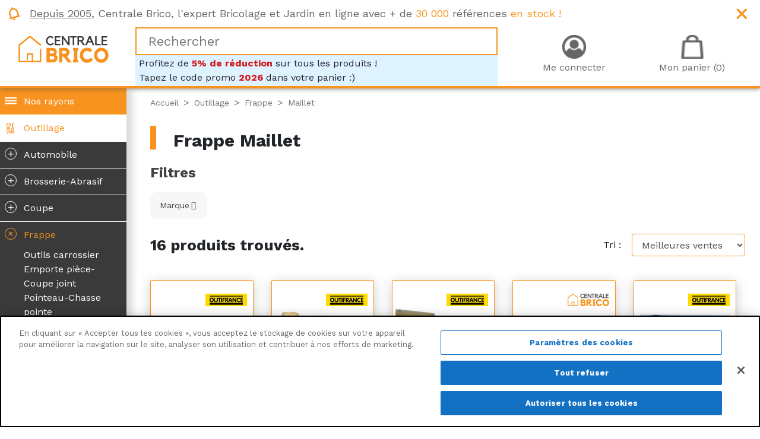

--- FILE ---
content_type: text/html; charset=utf-8
request_url: https://www.centrale-brico.com/outillage/frappe/maillet
body_size: 16576
content:
<!doctype html>
<html lang="fr-FR">

  <head>
    
      
  <meta charset="utf-8">


  <meta http-equiv="x-ua-compatible" content="ie=edge">



  <title>Maillet | Centrale Brico</title>
  <meta name="description" content="Centrale Brico vous propose une sélection de maillet de grandes marques : Stanley, Outifrance, Silverline ...">
        <link rel="canonical" href="https://www.centrale-brico.com/outillage/frappe/maillet">
  



    


  <meta name="viewport" content="width=device-width, initial-scale=1">



  <link rel="icon" type="image/vnd.microsoft.icon" href="/img/favicon.ico?1532978527">
  <link rel="shortcut icon" type="image/x-icon" href="/img/favicon.ico?1532978527">



  <link href="https://fonts.googleapis.com/css?family=Work+Sans:400,700" rel="stylesheet">
<link rel="stylesheet" href="https://use.fontawesome.com/releases/v5.0.9/css/all.css" integrity="sha384-5SOiIsAziJl6AWe0HWRKTXlfcSHKmYV4RBF18PPJ173Kzn7jzMyFuTtk8JA7QQG1" crossorigin="anonymous">
  <link rel="stylesheet" href="https://www.centrale-brico.com/themes/centralebrico/assets/cache/theme-08bc7f4140.css" type="text/css" media="all">

  <!--[if IE]>
  <link href="https://cdn.jsdelivr.net/gh/coliff/bootstrap-ie8/css/bootstrap-ie9.min.css" rel="stylesheet">
  <script src="https://cdn.jsdelivr.net/g/html5shiv@3.7.3"></script>
  <![endif]-->
  <!--[if lt IE 9]>
  <link href="https://cdn.jsdelivr.net/gh/coliff/bootstrap-ie8/css/bootstrap-ie8.min.css" rel="stylesheet">
  <![endif]-->



  <!-- CookiePro Cookies Consent Notice start for www.centrale-brico.com -->
  <script src="https://cookie-cdn.cookiepro.com/scripttemplates/otSDKStub.js"  type="text/javascript" charset="UTF-8" data-domain-script="ff8dbd80-8b27-42ba-8b8e-b08487b83400" ></script>
  <script type="text/javascript">
  function OptanonWrapper() { }
  </script>
  <!-- CookiePro Cookies Consent Notice end for www.centrale-brico.com -->
  
   




  <script>
        var payplug_ajax_url = "https:\/\/www.centrale-brico.com\/module\/payplug\/ajax";
        var payplug_oney = true;
        var payplug_oney_loading_msg = "Chargement";
        var prestashop = {"cart":{"products":[],"totals":{"total":{"type":"total","label":"Total","amount":0,"value":"0\u20ac00"},"total_including_tax":{"type":"total","label":"Total TTC","amount":0,"value":"0\u20ac00"},"total_excluding_tax":{"type":"total","label":"Total HT :","amount":0,"value":"0\u20ac00"}},"subtotals":{"products":{"type":"products","label":"Sous-total","amount":0,"value":"0\u20ac00"},"discounts":null,"shipping":{"type":"shipping","label":"Livraison","amount":0,"value":"gratuit"},"tax":null},"products_count":0,"summary_string":"0 articles","vouchers":{"allowed":1,"added":[]},"discounts":[{"id_cart_rule":"156","id_customer":"0","date_from":"2026-01-01 00:00:00","date_to":"2027-01-01 00:00:00","description":"Nouveau code promo 1er janvier 2026","quantity":"999828","quantity_per_user":"999999","priority":"1","partial_use":"1","code":"2026","minimum_amount":"0.00","minimum_amount_tax":"0","minimum_amount_currency":"1","minimum_amount_shipping":"0","country_restriction":"0","carrier_restriction":"0","group_restriction":"0","cart_rule_restriction":"1","product_restriction":"0","shop_restriction":"0","free_shipping":"0","reduction_percent":"5.00","reduction_amount":"0.00","reduction_tax":"0","reduction_currency":"1","reduction_product":"0","reduction_exclude_special":"0","gift_product":"0","gift_product_attribute":"0","highlight":"1","active":"1","date_add":"2025-08-27 11:28:54","date_upd":"2026-01-18 20:08:39","id_lang":"1","name":"Code promo : 5% de r\u00e9duction","quantity_for_user":999999}],"minimalPurchase":0,"minimalPurchaseRequired":""},"currency":{"name":"euro","iso_code":"EUR","iso_code_num":"978","sign":"\u20ac"},"customer":{"lastname":null,"firstname":null,"email":null,"birthday":null,"newsletter":null,"newsletter_date_add":null,"optin":null,"website":null,"company":null,"siret":null,"ape":null,"is_logged":false,"gender":{"type":null,"name":null},"addresses":[]},"language":{"name":"Fran\u00e7ais (French)","iso_code":"fr","locale":"fr-FR","language_code":"fr","is_rtl":"0","date_format_lite":"d\/m\/Y","date_format_full":"d\/m\/Y H:i:s","id":1},"page":{"title":"","canonical":"https:\/\/www.centrale-brico.com\/outillage\/frappe\/maillet","meta":{"title":"Maillet - Centrale Brico","description":"Centrale Brico vous propose une s\u00e9lection de maillet de grandes marques : Stanley, Outifrance, Silverline ...","keywords":"","robots":"index"},"page_name":"category","body_classes":{"lang-fr":true,"lang-rtl":false,"country-FR":true,"currency-EUR":true,"layout-left-side-column":true,"page-category":true,"tax-display-enabled":true,"isgarden":false,"category-id-1409":true,"category-Maillet":true,"category-id-parent-5036":true,"category-depth-level-4":true},"admin_notifications":[]},"shop":{"name":"Centrale Brico","logo":"\/img\/centrale-brico-logo-1522597508.jpg","stores_icon":"\/img\/logo_stores.png","favicon":"\/img\/favicon.ico"},"urls":{"base_url":"https:\/\/www.centrale-brico.com\/","current_url":"https:\/\/www.centrale-brico.com\/outillage\/frappe\/maillet","shop_domain_url":"https:\/\/www.centrale-brico.com","img_ps_url":"https:\/\/www.centrale-brico.com\/img\/","img_cat_url":"https:\/\/www.centrale-brico.com\/img\/c\/","img_lang_url":"https:\/\/www.centrale-brico.com\/img\/l\/","img_prod_url":"https:\/\/www.centrale-brico.com\/img\/p\/","img_manu_url":"https:\/\/www.centrale-brico.com\/img\/m\/","img_sup_url":"https:\/\/www.centrale-brico.com\/img\/su\/","img_ship_url":"https:\/\/www.centrale-brico.com\/img\/s\/","img_store_url":"https:\/\/www.centrale-brico.com\/img\/st\/","img_col_url":"https:\/\/www.centrale-brico.com\/img\/co\/","img_url":"https:\/\/www.centrale-brico.com\/themes\/centralebrico\/assets\/img\/","css_url":"https:\/\/www.centrale-brico.com\/themes\/centralebrico\/assets\/css\/","js_url":"https:\/\/www.centrale-brico.com\/themes\/centralebrico\/assets\/js\/","pic_url":"https:\/\/www.centrale-brico.com\/upload\/","pages":{"address":"https:\/\/www.centrale-brico.com\/adresse","addresses":"https:\/\/www.centrale-brico.com\/adresses","authentication":"https:\/\/www.centrale-brico.com\/connexion","cart":"https:\/\/www.centrale-brico.com\/panier","category":"https:\/\/www.centrale-brico.com\/index.php?controller=category","cms":"https:\/\/www.centrale-brico.com\/index.php?controller=cms","contact":"https:\/\/www.centrale-brico.com\/nous-contacter","discount":"https:\/\/www.centrale-brico.com\/reduction","guest_tracking":"https:\/\/www.centrale-brico.com\/suivi-commande-invite","history":"https:\/\/www.centrale-brico.com\/historique-commandes","identity":"https:\/\/www.centrale-brico.com\/identite","index":"https:\/\/www.centrale-brico.com\/","my_account":"https:\/\/www.centrale-brico.com\/mon-compte","order_confirmation":"https:\/\/www.centrale-brico.com\/confirmation-commande","order_detail":"https:\/\/www.centrale-brico.com\/index.php?controller=order-detail","order_follow":"https:\/\/www.centrale-brico.com\/suivi-commande","order":"https:\/\/www.centrale-brico.com\/commande","order_return":"https:\/\/www.centrale-brico.com\/index.php?controller=order-return","order_slip":"https:\/\/www.centrale-brico.com\/avoirs","pagenotfound":"https:\/\/www.centrale-brico.com\/page-introuvable","password":"https:\/\/www.centrale-brico.com\/recuperation-mot-de-passe","pdf_invoice":"https:\/\/www.centrale-brico.com\/index.php?controller=pdf-invoice","pdf_order_return":"https:\/\/www.centrale-brico.com\/index.php?controller=pdf-order-return","pdf_order_slip":"https:\/\/www.centrale-brico.com\/index.php?controller=pdf-order-slip","prices_drop":"https:\/\/www.centrale-brico.com\/promotions","product":"https:\/\/www.centrale-brico.com\/index.php?controller=product","search":"https:\/\/www.centrale-brico.com\/recherche","sitemap":"https:\/\/www.centrale-brico.com\/sitemap","stores":"https:\/\/www.centrale-brico.com\/index.php?controller=stores","supplier":"https:\/\/www.centrale-brico.com\/fournisseur","register":"https:\/\/www.centrale-brico.com\/connexion?create_account=1","order_login":"https:\/\/www.centrale-brico.com\/commande?login=1"},"theme_assets":"\/themes\/centralebrico\/assets\/","actions":{"logout":"https:\/\/www.centrale-brico.com\/?mylogout="}},"configuration":{"display_taxes_label":true,"is_catalog":false,"show_prices":true,"opt_in":{"partner":true},"quantity_discount":{"type":"discount","label":"Remise"},"voucher_enabled":1,"return_enabled":0},"field_required":[],"breadcrumb":{"links":[{"title":"Accueil","url":"https:\/\/www.centrale-brico.com\/"},{"title":"Outillage","url":"https:\/\/www.centrale-brico.com\/outillage"},{"title":"Frappe","url":"https:\/\/www.centrale-brico.com\/outillage\/frappe"},{"title":"Maillet","url":"https:\/\/www.centrale-brico.com\/outillage\/frappe\/maillet"}],"count":4},"link":{"protocol_link":"https:\/\/","protocol_content":"https:\/\/"},"time":1768764939,"static_token":"3be6667e4908ff901f48088eb4b3f09a","token":"a650ad8064af948da6a02de5a8dd6956"};
        var stfacetdsearch = {"with_inputs":"0","tooltips":false,"price_step":0,"weight_step":0,"drop_down":1,"loading_effect":3,"product_list_selector":"","magic":"0","is_mobile_device":false,"sample":{"price":"12,345,678\u20ac12","weight":"12\u00a0345\u00a0678,12kg"}};
      </script>



    <!-- START OF DOOFINDER SCRIPT -->
  <script async="" src="https://eu1-search.doofinder.com/5/script/d6cd047b0f1b2e996a490866a8228054.js"></script>
  <!-- END OF DOOFINDER SCRIPT -->
  <!-- TO REGISTER CLICKS -->
<script>
  var dfProductLinks = [];
  var dfLinks = Object.keys(dfProductLinks);
  var doofinderAppendAfterBanner = "none";
  var doofinderQuerySelector = "#search_query_top";
</script>  
  <!-- END OF TO REGISTER CLICKS -->


<script type="text/javascript">
	(window.gaDevIds=window.gaDevIds||[]).push('d6YPbH');
	(function(i,s,o,g,r,a,m){i['GoogleAnalyticsObject']=r;i[r]=i[r]||function(){
	(i[r].q=i[r].q||[]).push(arguments)},i[r].l=1*new Date();a=s.createElement(o),
	m=s.getElementsByTagName(o)[0];a.async=1;a.src=g;m.parentNode.insertBefore(a,m)
	})(window,document,'script','https://www.google-analytics.com/analytics.js','ga');

            ga('create', 'UA-24958949-1', 'auto');
                        ga('send', 'pageview');
    
    ga('require', 'ec');
</script>

<!-- kwanko - header 10111111 --><script type="text/javascript" src="//www.centrale-brico.com/modules/kwanko_adv/views/js/uni.js?v=1595587812"></script><style>
    .st-range-box .noUi-connect{background-color:#f7931e;}.st-range-box .noUi-vertical{height:200px;}.feds_block_title{color:#444444;}.feds_block_title{background-color:#F6F6F6;}#feds_search_filters #search_filters{margin-bottom:25px;}.feds_overlay_loader{font-size:16px;}.facet_title, .feds_dropdown_tri{border-color:#E2E2E2;}#search_filters .feds_facet .facet_with_max_height{max-height:320px;}.feds_block_content{font-size:14px;}.feds_block_title{padding-left:8px;}.feds_block_content{padding-left:0px;}.facet_colexp_block{padding-left:10px;}@media only screen and (min-width:768px){.feds_facet_x .feds_dropdown_list{padding-left:10px;}}@media only screen and (max-width:767px){.feds_facet_x .facet_colexp_block{padding-left:10px;}}.facet_title, .feds_dropdown_tri{padding-left:10px;}.feds_active_filters{padding-left:10px;}.feds_block_title{padding-top:10px;}.feds_block_content{padding-top:0px;}.facet_colexp_block{padding-top:10px;}@media only screen and (min-width:768px){.feds_facet_x .feds_dropdown_list{padding-top:10px;}}@media only screen and (max-width:767px){.feds_facet_x .facet_colexp_block{padding-top:10px;}}.facet_title, .feds_dropdown_tri{padding-top:8px;}.feds_active_filters{padding-top:10px;}.feds_block_title{padding-right:8px;}.feds_block_content{padding-right:0px;}.facet_colexp_block{padding-right:10px;}@media only screen and (min-width:768px){.feds_facet_x .feds_dropdown_list{padding-right:10px;}}@media only screen and (max-width:767px){.feds_facet_x .facet_colexp_block{padding-right:10px;}}.facet_title, .feds_dropdown_tri{padding-right:10px;}.feds_active_filters{padding-right:10px;}.feds_block_title{padding-bottom:10px;}.feds_block_content{padding-bottom:0px;}.facet_colexp_block{padding-bottom:10px;}@media only screen and (min-width:768px){.feds_facet_x .feds_dropdown_list{padding-bottom:10px;}}@media only screen and (max-width:767px){.feds_facet_x .facet_colexp_block{padding-bottom:10px;}}.facet_title, .feds_dropdown_tri{padding-bottom:8px;}.feds_active_filters{padding-bottom:10px;}.facet_title, .feds_dropdown_tri{border-left-width:0px;}.facet_colexp_block{border-left-width:0px;}@media only screen and (min-width:768px){.feds_facet_x .feds_dropdown_list{border-left-width:0px;}}@media only screen and (max-width:767px){.feds_facet_x .facet_colexp_block{border-left-width:0px;}}.facet_title, .feds_dropdown_tri{border-top-width:0px;}.facet_colexp_block{border-top-width:0px;}@media only screen and (min-width:768px){.feds_facet_x .feds_dropdown_list{border-top-width:0px;}}@media only screen and (max-width:767px){.feds_facet_x .facet_colexp_block{border-top-width:0px;}}.facet_title, .feds_dropdown_tri{border-right-width:0px;}.facet_colexp_block{border-right-width:0px;}@media only screen and (min-width:768px){.feds_facet_x .feds_dropdown_list{border-right-width:0px;}}@media only screen and (max-width:767px){.feds_facet_x .facet_colexp_block{border-right-width:0px;}}.facet_title, .feds_dropdown_tri{border-bottom-width:1px;}.facet_colexp_block{border-bottom-width:0px;}@media only screen and (min-width:768px){.feds_facet_x .feds_dropdown_list{border-bottom-width:0px;}}@media only screen and (max-width:767px){.feds_facet_x .facet_colexp_block{border-bottom-width:0px;}}.facet_title_text, .feds_dropdown_tri .stfeds_flex_child{font-size: 14px;}.feds_custom-input-box .feds_custom-input-item.feds_custom-input-checkbox,.feds_custom-input-box .feds_custom-input-item.feds_custom-input-radio{border-width:1px;}.feds_active_filters .feds_link:hover, .feds_active_filters .feds_link.active{color:#E54D26;}.feds_active_filters .feds_link{border-width:1px;text-decoration:none;padding:2px 3px;}.feds_active_filters .feds_link{border-color:#d9d9d9;}.feds_active_filters .feds_link{border-style:dashed;}.feds_custom-input-box .feds_custom-input-item.feds_custom-input-color{border-width:0px;}.feds_custom-input-box .feds_custom-input-item.feds_custom-input-color{line-height:15px;}.feds_dropdown_list{min-width:260px;}.feds_offcanvas_tri{font-size:16px;}.feds_block_title{}.facet_title_text, .feds_dropdown_tri span{}
</style>




  <link rel="alternate" type="application/rss+xml" title="Magazine Centrale Brico (RSS)" href="https://www.centrale-brico.com/rss" />



  
  


  
  <!-- Google Tag Manager -->
	<script>(function(w,d,s,l,i){w[l]=w[l]||[];w[l].push({'gtm.start':
	new Date().getTime(),event:'gtm.js'});var f=d.getElementsByTagName(s)[0],
	j=d.createElement(s),dl=l!='dataLayer'?'&l='+l:'';j.async=true;j.src=
	'https://www.googletagmanager.com/gtm.js?id='+i+dl;f.parentNode.insertBefore(j,f);
	})(window,document,'script','dataLayer','GTM-KQZ4XKB');</script>
	<!-- End Google Tag Manager -->
  
  <script type="text/javascript">
	window.RY=(function(e){var t=["identify","track","trackLink","trackForm","transaction","page","profile","sync","consent","reject"];var n="realytics";var r=function(e){return!!(e&&(typeof e=="function"||typeof e=="object"))};var i=function(e,t){return function(){var n=Array.prototype.slice.call(arguments);if(!e[t])e[t]=[];e[t].push(n?n:[]);if(!e["_q"])e["_q"]=[];e["_q"].push(t)}};var s=function(r){for(var s=0;s < t.length;s++){var o=t[s];if(r)e[r][o]=i(e._q[r],o);else e[o]=e[n][o]=i(e._q[n],o)}};var o=function(t,r,i){var o=t?t:n;if(!e[o])e[o]={};if(!e._q[o])e._q[o]={};if(r)e._q[o]["init"]=[[r,i?i:null]];s(t)};if(!e._v){if(!e._q){e._q={};o(null,null,null)}e.init=function(e,n){var i=n?r(n)?n["name"]?n["name"]:null:n:null;if(i&&t)for(var s=0;s < t.length;s++)if(i==t[s]||i=="init")return;o(i,e,r(n)?n:null);var u=function(e){var t=document.createElement("script");t.type="text/javascript";t.async=true;t.src=("https:"==document.location.protocol?"https://":"http://")+e;var n=document.getElementsByTagName("script")[0];n.parentNode.insertBefore(t,n)};u("i.realytics.io/tc.js?cb="+(new Date).getTime());u("cdn-eu.realytics.net/realytics-1.2.min.js")}}return e})(window.RY||{});

	RY.init("ry-6nenvxha");
	RY.page();
  </script>
  
	<!-- Facebook Pixel Code -->
	<script>
	!function(f,b,e,v,n,t,s)
	{if(f.fbq)return;n=f.fbq=function(){n.callMethod?
	n.callMethod.apply(n,arguments):n.queue.push(arguments)};
	if(!f._fbq)f._fbq=n;n.push=n;n.loaded=!0;n.version='2.0';
	n.queue=[];t=b.createElement(e);t.async=!0;
	t.src=v;s=b.getElementsByTagName(e)[0];
	s.parentNode.insertBefore(t,s)}(window, document,'script',
	'https://connect.facebook.net/en_US/fbevents.js');
	fbq('init', '2384554145182532');
	fbq('track', 'PageView');
	</script>
	<noscript><img height="1" width="1" style="display:none"
	src="https://www.facebook.com/tr?id=2384554145182532&ev=PageView&noscript=1"
	/></noscript>
	<!-- End Facebook Pixel Code -->

  

    
  </head>

      <body id="category"
        class="lang-fr country-fr currency-eur layout-left-side-column page-category tax-display-enabled category-id-1409 category-maillet category-id-parent-5036 category-depth-level-4"
        >

    

    <!-- Google Tag Manager (noscript) -->
    <noscript><iframe src="https://www.googletagmanager.com/ns.html?id=GTM-KQZ4XKB"
                      height="0" width="0" style="display:none;visibility:hidden"></iframe></noscript>
    <!-- End Google Tag Manager (noscript) -->

    
      <div class="feds_offcanvas feds_show_on_2 feds_show_on_x">
	<div class="feds_offcanvas_background"></div>
	<div id="feds_offcanvas_search_filters" class="feds_offcanvas_content">
				<div class="feds_offcanvas_btn stfeds_flex_container">
			<a href="https://www.centrale-brico.com/outillage/frappe/maillet" title="Réinitialiser" class="feds_link stfeds_flex_child">Réinitialiser</a>
			<a href="javascript:;" title="Valider" class="feds_offcanvas_done feds_offcanvas_guan stfeds_flex_child">Valider</a>
		</div>
	</div>
	<a href="javascript:;" class="feds_offcanvas_times feds_offcanvas_guan" title="Fermer">&times;</a>
</div>
<div id="feds_overlay" class="feds_overlay  feds_overlay_center stfeds_flex_container stfeds_flex_center  feds_overlay_hide  feds_overlay_click "><i class="feds_overlay_loader feds-spin5 feds_animate-spin"></i></div>
    

    <header id="header">
      
        
  
  <div class="header-banner">
    
      <div class="promo">
          <div class="container-fluid">
              <div class="row">
                  <div class="col-md-12">
                      <div class="promo-content">
                          <div id="custom-text">
  <p><span style="text-decoration:underline;">Depuis 2005,</span> Centrale Brico, l'expert Bricolage et Jardin en ligne avec + de <span class="orange">30 000</span> références <span class="orange">en stock !</span></p>
</div>

                          <span class="promo-close"></span>
                          <!-- TrustBox script -->
                          <script type="text/javascript" src="//widget.trustpilot.com/bootstrap/v5/tp.widget.bootstrap.min.js" async></script>
                          <!-- End TrustBox script -->
                          <!-- TrustBox widget - Micro Star -->
                          <div style="position: absolute; top: 4px; right: 80px;"><div class="trustpilot-widget" data-locale="fr-FR" data-template-id="5419b732fbfb950b10de65e5" data-businessunit-id="4fa18c34000064000514f5ba" data-style-height="24px" data-style-width="100%" data-theme="light">
                          <a href="https://fr.trustpilot.com/review/centrale-brico.com" target="_blank" rel="noopener">Trustpilot</a>
                          </div></div>
                          <!-- End TrustBox widget -->
                      </div>
                  </div>
              </div>
          </div>
      </div>
  </div>


<div class="navbar-centralebrico">
    <div class="container-fluid">
        <div class="row align-items-center">
                            <div class="col-3 d-lg-none text-center">
                    <div class="burger-menu">
                        <span></span>
                        <span></span>
                        <span></span>
                        Rayons
                    </div>
                </div>
                        <div class="col-lg-2 col-4 text-center logo-margin order-0">
                
                    <div class="home-title">
                        <a class="logo" href="https://www.centrale-brico.com/" title="Centrale Brico">
                            <img class="img-fluid"
                                 src="https://www.centrale-brico.com/themes/centralebrico/assets/img/1x/logo-centrale-brico.png"
                                 srcset="https://www.centrale-brico.com/themes/centralebrico/assets/img/1x/logo-centrale-brico.png 1x,
                                 https://www.centrale-brico.com/themes/centralebrico/assets/img/1.5x/logo-centrale-brico.png 1.5x,
                                 https://www.centrale-brico.com/themes/centralebrico/assets/img/2x/logo-centrale-brico.png 2x"
                                 alt="Centrale Brico">
                        </a>
                    </div>
                
            </div>
            <div class="col-lg-6 order-2 order-lg-1">
                                    
<div id="search_widget" data-search-controller-url="//www.centrale-brico.com/recherche">
<input type="text" name="s" value="" placeholder="Rechercher">
</div>
<div style="margin-bottom:-15px; background-color:#DFF2FF; padding:2px 6px; overflow:hidden;">
Profitez de <span style="font-weight:bold; color:#D21C1C;">5% de réduction</span> sur tous les produits !<br />
Tapez le code promo <span style="font-weight:bold; color:#D21C1C;">2026</span> dans votre panier :)
</div>

                
                            </div>
            <div class="col-lg-4 col-5 order-1 order-lg-2">
                                    
                        <div class="header-nav">
                            <div class="user-info">
      <a class="login" href="https://www.centrale-brico.com/mon-compte" rel="nofollow" title="Identifiez-vous"><span>Me connecter</span></a>
  </div>
<div id="blockcart-wrapper">
  <div class="blockcart cart-preview" data-refresh-url="//www.centrale-brico.com/module/ps_shoppingcart/ajax">
    <div class="header">
      <a rel="nofollow" href="//www.centrale-brico.com/panier?action=show">
        <span>Mon panier (0)</span>
        <!--<span>0 articles</span>-->
      </a>
    </div>
    <div class="body">
      <ul>
              </ul>
      <div class="cart-subtotals">
                  <div class="products">
            <span class="label">Sous-total</span>
            <span class="value">0</span>
          </div>
                  <div class="">
            <span class="label"></span>
            <span class="value"></span>
          </div>
                  <div class="shipping">
            <span class="label">Livraison</span>
            <span class="value">0</span>
          </div>
                  <div class="">
            <span class="label"></span>
            <span class="value"></span>
          </div>
              </div>
      <div class="cart-total">
        <span class="label">Total</span>
        <span class="value">0</span>
      </div>
    </div>
  </div>
</div>
<div style="clear: both; display: block"></div>

                        </div>
                    
                
                            </div>
        </div>
    </div>
</div>

  <div class="header-top">
    
  </div>

  


      
    </header>

    <div class="container-fluid no-padding">
        <div class="row no-gutters">
                            <div class="col-lg-2 menu-shadow bg-grey">
                    

<div class="menu sticky-top hide-main-menu">
  
            <ul class="menu-category menu-item-level-0" data-depth="0" ><li class="category base"><a class="category-icon" href="#" style="border: 0">Nos rayons</a></li><li class="category"><a id="category-5032" class="category-icon category-5032 " href="https://www.centrale-brico.com/outillage" >Outillage</a>  <ul class="menu-category menu-item-level-1" data-depth="1" ><li class="category"><a id="category-5033" class="category-icon category-5033 " href="https://www.centrale-brico.com/outillage/automobile" ><span class="unfold-category">+</span>Automobile</a>  <ul class="menu-category menu-item-level-2" data-depth="2" ><li class="category"><a id="category-1421" class="category-icon category-1421 " href="https://www.centrale-brico.com/outillage/automobile/cric-chandelle" >Cric-Chandelle</a>  </li><li class="category"><a id="category-1414" class="category-icon category-1414 " href="https://www.centrale-brico.com/outillage/automobile/cle-a-molette" >Clé à molette</a>  </li><li class="category"><a id="category-1850" class="category-icon category-1850 " href="https://www.centrale-brico.com/outillage/automobile/accessoire-auto" >Accessoire auto</a>  </li><li class="category"><a id="category-1415" class="category-icon category-1415 " href="https://www.centrale-brico.com/outillage/automobile/cle-double-fourche" >Clé double fourche</a>  </li><li class="category"><a id="category-1416" class="category-icon category-1416 " href="https://www.centrale-brico.com/outillage/automobile/cle-mixte" >Clé mixte</a>  </li><li class="category"><a id="category-1417" class="category-icon category-1417 " href="https://www.centrale-brico.com/outillage/automobile/cle-a-pipe" >Clé à pipe</a>  </li><li class="category"><a id="category-1905" class="category-icon category-1905 " href="https://www.centrale-brico.com/outillage/automobile/cle-en-tube" >Clé en tube</a>  </li><li class="category"><a id="category-1418" class="category-icon category-1418 " href="https://www.centrale-brico.com/outillage/automobile/cliquet-douille" >Cliquet-Douille</a>  </li><li class="category"><a id="category-1419" class="category-icon category-1419 " href="https://www.centrale-brico.com/outillage/automobile/cle-6-pans--cle-torx" >Clé 6 pans- Clé Torx</a>  </li><li class="category"><a id="category-1420" class="category-icon category-1420 " href="https://www.centrale-brico.com/outillage/automobile/coffret-d-outils" >Coffret d&#039;outils</a>  </li><li class="category"><a id="category-1422" class="category-icon category-1422 " href="https://www.centrale-brico.com/outillage/automobile/outils-garagiste" >Outils garagiste</a>  </li><li class="category"><a id="category-5328" class="category-icon category-5328 " href="https://www.centrale-brico.com/outillage/automobile/chargeur-de-batterie" >Chargeur de batterie</a>  </li></ul></li><li class="category"><a id="category-5034" class="category-icon category-5034 " href="https://www.centrale-brico.com/outillage/brosserie-abrasif" ><span class="unfold-category">+</span>Brosserie-Abrasif</a>  <ul class="menu-category menu-item-level-2" data-depth="2" ><li class="category"><a id="category-1455" class="category-icon category-1455 " href="https://www.centrale-brico.com/outillage/brosserie-abrasif/affutage" >Affûtage</a>  </li><li class="category"><a id="category-1448" class="category-icon category-1448 " href="https://www.centrale-brico.com/outillage/brosserie-abrasif/abrasif-a-main" >Abrasif à main</a>  </li><li class="category"><a id="category-1449" class="category-icon category-1449 " href="https://www.centrale-brico.com/outillage/brosserie-abrasif/abrasif-pour-machine" >Abrasif pour machine</a>  </li><li class="category"><a id="category-1450" class="category-icon category-1450 " href="https://www.centrale-brico.com/outillage/brosserie-abrasif/disque-a-tronconner" >Disque à tronçonner</a>  </li><li class="category"><a id="category-1451" class="category-icon category-1451 " href="https://www.centrale-brico.com/outillage/brosserie-abrasif/brosse-a-main" >Brosse à main</a>  </li><li class="category"><a id="category-1452" class="category-icon category-1452 " href="https://www.centrale-brico.com/outillage/brosserie-abrasif/ramonage" >Ramonage</a>  </li><li class="category"><a id="category-1453" class="category-icon category-1453 " href="https://www.centrale-brico.com/outillage/brosserie-abrasif/brosse-pour-perceuse" >Brosse pour perceuse</a>  </li><li class="category"><a id="category-1454" class="category-icon category-1454 " href="https://www.centrale-brico.com/outillage/brosserie-abrasif/meule-pour-touret" >Meule pour touret</a>  </li></ul></li><li class="category"><a id="category-5035" class="category-icon category-5035 " href="https://www.centrale-brico.com/outillage/coupe" ><span class="unfold-category">+</span>Coupe</a>  <ul class="menu-category menu-item-level-2" data-depth="2" ><li class="category"><a id="category-1395" class="category-icon category-1395 " href="https://www.centrale-brico.com/outillage/coupe/couteau-multifonction" >Couteau multifonction</a>  </li><li class="category"><a id="category-1396" class="category-icon category-1396 " href="https://www.centrale-brico.com/outillage/coupe/couteau-a-degainer" >Couteau à dégainer</a>  </li><li class="category"><a id="category-1397" class="category-icon category-1397 " href="https://www.centrale-brico.com/outillage/coupe/ciseau-coupe-fils" >Ciseau-Coupe fils</a>  </li><li class="category"><a id="category-1391" class="category-icon category-1391 " href="https://www.centrale-brico.com/outillage/coupe/cutter" >Cutter</a>  </li><li class="category"><a id="category-1392" class="category-icon category-1392 " href="https://www.centrale-brico.com/outillage/coupe/couteau" >Couteau</a>  </li><li class="category"><a id="category-1393" class="category-icon category-1393 " href="https://www.centrale-brico.com/outillage/coupe/couteau-de-loisirs" >Couteau de loisirs</a>  </li><li class="category"><a id="category-1394" class="category-icon category-1394 " href="https://www.centrale-brico.com/outillage/coupe/gratte-vitres" >Gratte-vitres</a>  </li></ul></li><li class="category"><a id="category-5036" class="category-icon category-5036 categoryIsOpen" href="https://www.centrale-brico.com/outillage/frappe" ><span class="unfold-category">+</span>Frappe</a>  <ul class="menu-category menu-item-level-2" data-depth="2" style="display: block"><li class="category"><a id="category-1407" class="category-icon category-1407 " href="https://www.centrale-brico.com/outillage/frappe/outils-carrossier" >Outils carrossier</a>  </li><li class="category"><a id="category-1413" class="category-icon category-1413 " href="https://www.centrale-brico.com/outillage/frappe/emporte-piece-coupe-joint" >Emporte pièce-Coupe joint</a>  </li><li class="category"><a id="category-1412" class="category-icon category-1412 " href="https://www.centrale-brico.com/outillage/frappe/pointeau-chasse-pointe" >Pointeau-Chasse pointe</a>  </li><li class="category"><a id="category-1411" class="category-icon category-1411 " href="https://www.centrale-brico.com/outillage/frappe/broche-chevillette-burin" >Broche-Chevillette-Burin</a>  </li><li class="category"><a id="category-1410" class="category-icon category-1410 " href="https://www.centrale-brico.com/outillage/frappe/sculpture-sur-pierre" >Sculpture sur pierre</a>  </li><li class="category current"><a id="category-1409" class="category-icon category-1409 categoryIsOpen" href="https://www.centrale-brico.com/outillage/frappe/maillet" >Maillet</a>  </li><li class="category"><a id="category-1408" class="category-icon category-1408 " href="https://www.centrale-brico.com/outillage/frappe/masse-massette" >Masse-Massette</a>  </li><li class="category"><a id="category-1406" class="category-icon category-1406 " href="https://www.centrale-brico.com/outillage/frappe/marteau" >Marteau</a>  </li></ul></li><li class="category"><a id="category-5037" class="category-icon category-5037 " href="https://www.centrale-brico.com/outillage/outils-batiment" ><span class="unfold-category">+</span>Outils Bâtiment</a>  <ul class="menu-category menu-item-level-2" data-depth="2" ><li class="category"><a id="category-1457" class="category-icon category-1457 " href="https://www.centrale-brico.com/outillage/outils-batiment/outils-carrelage-parquet" >Outils carrelage-parquet</a>  </li><li class="category"><a id="category-1466" class="category-icon category-1466 " href="https://www.centrale-brico.com/outillage/outils-batiment/outils-plaquiste-couvreur" >Outils plaquiste-Couvreur</a>  </li><li class="category"><a id="category-1465" class="category-icon category-1465 " href="https://www.centrale-brico.com/outillage/outils-batiment/pince-a-decoffrer-barre-a-mine" >Pince à décoffrer-Barre à mine</a>  </li><li class="category"><a id="category-1464" class="category-icon category-1464 " href="https://www.centrale-brico.com/outillage/outils-batiment/outils-de-coffreur-pelle-pioche" >Outils de coffreur-Pelle-Pioche</a>  </li><li class="category"><a id="category-1463" class="category-icon category-1463 " href="https://www.centrale-brico.com/outillage/outils-batiment/machine-a-crepir" >Machine à crépir</a>  </li><li class="category"><a id="category-1462" class="category-icon category-1462 " href="https://www.centrale-brico.com/outillage/outils-batiment/auge-seau" >Auge-Seau</a>  </li><li class="category"><a id="category-1461" class="category-icon category-1461 " href="https://www.centrale-brico.com/outillage/outils-batiment/truelle-taloche" >Truelle-Taloche</a>  </li><li class="category"><a id="category-1460" class="category-icon category-1460 " href="https://www.centrale-brico.com/outillage/outils-batiment/outil-tapissier" >Outil tapissier</a>  </li><li class="category"><a id="category-1459" class="category-icon category-1459 " href="https://www.centrale-brico.com/outillage/outils-batiment/pinceau-rouleau" >Pinceau-Rouleau</a>  </li><li class="category"><a id="category-1458" class="category-icon category-1458 " href="https://www.centrale-brico.com/outillage/outils-batiment/couteau-a-enduire" >Couteau à enduire</a>  </li><li class="category"><a id="category-1456" class="category-icon category-1456 " href="https://www.centrale-brico.com/outillage/outils-batiment/outils-vitre" >Outils vitre</a>  </li></ul></li><li class="category"><a id="category-5038" class="category-icon category-5038 " href="https://www.centrale-brico.com/outillage/outils-a-bois" ><span class="unfold-category">+</span>Outils à bois</a>  <ul class="menu-category menu-item-level-2" data-depth="2" ><li class="category"><a id="category-1398" class="category-icon category-1398 " href="https://www.centrale-brico.com/outillage/outils-a-bois/ciseau-a-bois" >Ciseau à bois</a>  </li><li class="category"><a id="category-1405" class="category-icon category-1405 " href="https://www.centrale-brico.com/outillage/outils-a-bois/coffret-d-outils-a-bois" >Coffret d&#039;outils à bois</a>  </li><li class="category"><a id="category-1404" class="category-icon category-1404 " href="https://www.centrale-brico.com/outillage/outils-a-bois/fer-de-rabot" >Fer de rabot</a>  </li><li class="category"><a id="category-1403" class="category-icon category-1403 " href="https://www.centrale-brico.com/outillage/outils-a-bois/lime-rape" >Lime-Rape</a>  </li><li class="category"><a id="category-1402" class="category-icon category-1402 " href="https://www.centrale-brico.com/outillage/outils-a-bois/rabot-rape-et-surform" >Rabot-rape et Surform</a>  </li><li class="category"><a id="category-1401" class="category-icon category-1401 " href="https://www.centrale-brico.com/outillage/outils-a-bois/rabot-guillaume" >Rabot Guillaume</a>  </li><li class="category"><a id="category-1400" class="category-icon category-1400 " href="https://www.centrale-brico.com/outillage/outils-a-bois/rabot-a-bois" >Rabot à bois</a>  </li><li class="category"><a id="category-1399" class="category-icon category-1399 " href="https://www.centrale-brico.com/outillage/outils-a-bois/racloir-vastringue" >Racloir-Vastringue</a>  </li><li class="category"><a id="category-5339" class="category-icon category-5339 " href="https://www.centrale-brico.com/outillage/outils-a-bois/accessoire-pour-defonceuse" >Accessoire pour défonceuse</a>  </li><li class="category"><a id="category-5340" class="category-icon category-5340 " href="https://www.centrale-brico.com/outillage/outils-a-bois/bloc-de-poussee" >Bloc de poussée</a>  </li></ul></li><li class="category"><a id="category-5039" class="category-icon category-5039 " href="https://www.centrale-brico.com/outillage/percage-fraisage" ><span class="unfold-category">+</span>Perçage-Fraisage</a>  <ul class="menu-category menu-item-level-2" data-depth="2" ><li class="category"><a id="category-1375" class="category-icon category-1375 " href="https://www.centrale-brico.com/outillage/percage-fraisage/percage-beton-verre" >Perçage Béton-Verre</a>  </li><li class="category"><a id="category-1374" class="category-icon category-1374 " href="https://www.centrale-brico.com/outillage/percage-fraisage/percage-metaux" >Perçage Métaux</a>  </li><li class="category"><a id="category-1377" class="category-icon category-1377 " href="https://www.centrale-brico.com/outillage/percage-fraisage/fraise-defonceuse" >Fraise-Défonceuse</a>  </li><li class="category"><a id="category-1378" class="category-icon category-1378 " href="https://www.centrale-brico.com/outillage/percage-fraisage/extracteur-taraud" >Extracteur-Taraud</a>  </li><li class="category"><a id="category-1379" class="category-icon category-1379 " href="https://www.centrale-brico.com/outillage/percage-fraisage/accessoires-de-percage" >Accessoires de perçage</a>  </li><li class="category"><a id="category-1380" class="category-icon category-1380 " href="https://www.centrale-brico.com/outillage/percage-fraisage/coffret-forets-mixtes" >Coffret forêts mixtes</a>  </li><li class="category"><a id="category-1376" class="category-icon category-1376 " href="https://www.centrale-brico.com/outillage/percage-fraisage/percage-bois" >Perçage Bois</a>  </li><li class="category"><a id="category-5279" class="category-icon category-5279 " href="https://www.centrale-brico.com/outillage/percage-fraisage/percage-ceramique" >Perçage Céramique</a>  </li></ul></li><li class="category"><a id="category-5040" class="category-icon category-5040 " href="https://www.centrale-brico.com/outillage/pince-tenaille" ><span class="unfold-category">+</span>Pince-Tenaille</a>  <ul class="menu-category menu-item-level-2" data-depth="2" ><li class="category"><a id="category-1428" class="category-icon category-1428 " href="https://www.centrale-brico.com/outillage/pince-tenaille/pince-universelle" >Pince universelle</a>  </li><li class="category"><a id="category-1430" class="category-icon category-1430 " href="https://www.centrale-brico.com/outillage/pince-tenaille/pince-coupante" >Pince coupante</a>  </li><li class="category"><a id="category-1431" class="category-icon category-1431 " href="https://www.centrale-brico.com/outillage/pince-tenaille/pince-telephone" >Pince téléphone</a>  </li><li class="category"><a id="category-1432" class="category-icon category-1432 " href="https://www.centrale-brico.com/outillage/pince-tenaille/pince-a-denuder" >Pince à dénuder</a>  </li><li class="category"><a id="category-1433" class="category-icon category-1433 " href="https://www.centrale-brico.com/outillage/pince-tenaille/pince-circlips" >Pince circlips</a>  </li><li class="category"><a id="category-1434" class="category-icon category-1434 " href="https://www.centrale-brico.com/outillage/pince-tenaille/pince-a-avoyer" >Pince à avoyer</a>  </li><li class="category"><a id="category-1435" class="category-icon category-1435 " href="https://www.centrale-brico.com/outillage/pince-tenaille/pince-etau" >Pince-étau</a>  </li><li class="category"><a id="category-1437" class="category-icon category-1437 " href="https://www.centrale-brico.com/outillage/pince-tenaille/coupe-boulon-cisaille" >Coupe boulon-Cisaille</a>  </li><li class="category"><a id="category-1436" class="category-icon category-1436 " href="https://www.centrale-brico.com/outillage/pince-tenaille/tenaille" >Tenaille</a>  </li><li class="category"><a id="category-1728" class="category-icon category-1728 " href="https://www.centrale-brico.com/outillage/pince-tenaille/pince-a-bec" >Pince à Bec</a>  </li><li class="category"><a id="category-1427" class="category-icon category-1427 " href="https://www.centrale-brico.com/outillage/pince-tenaille/pince-de-precision" >Pince de précision</a>  </li><li class="category"><a id="category-1429" class="category-icon category-1429 " href="https://www.centrale-brico.com/outillage/pince-tenaille/pince-multiprise" >Pince multiprise</a>  </li></ul></li><li class="category"><a id="category-5041" class="category-icon category-5041 " href="https://www.centrale-brico.com/outillage/plomberie" ><span class="unfold-category">+</span>Plomberie</a>  <ul class="menu-category menu-item-level-2" data-depth="2" ><li class="category"><a id="category-1424" class="category-icon category-1424 " href="https://www.centrale-brico.com/outillage/plomberie/coupe-tube-ebavureur" >Coupe tube-Ebavureur</a>  </li><li class="category"><a id="category-1426" class="category-icon category-1426 " href="https://www.centrale-brico.com/outillage/plomberie/debouchage" >Débouchage</a>  </li><li class="category"><a id="category-1425" class="category-icon category-1425 " href="https://www.centrale-brico.com/outillage/plomberie/cintrage" >Cintrage</a>  </li><li class="category"><a id="category-1423" class="category-icon category-1423 " href="https://www.centrale-brico.com/outillage/plomberie/cle-serre-tube" >Clé serre-tube</a>  </li></ul></li><li class="category"><a id="category-5042" class="category-icon category-5042 " href="https://www.centrale-brico.com/outillage/sciage" ><span class="unfold-category">+</span>Sciage</a>  <ul class="menu-category menu-item-level-2" data-depth="2" ><li class="category"><a id="category-1383" class="category-icon category-1383 " href="https://www.centrale-brico.com/outillage/sciage/scie-a-guichet" >Scie à guichet</a>  </li><li class="category"><a id="category-1382" class="category-icon category-1382 " href="https://www.centrale-brico.com/outillage/sciage/lame-de-scie" >Lame de scie</a>  </li><li class="category"><a id="category-1388" class="category-icon category-1388 " href="https://www.centrale-brico.com/outillage/sciage/boite-a-onglet" >Boîte à onglet</a>  </li><li class="category"><a id="category-1389" class="category-icon category-1389 " href="https://www.centrale-brico.com/outillage/sciage/scie-a-metaux" >Scie à métaux</a>  </li><li class="category"><a id="category-1390" class="category-icon category-1390 " href="https://www.centrale-brico.com/outillage/sciage/scie-maquettiste" >Scie maquettiste</a>  </li><li class="category"><a id="category-1381" class="category-icon category-1381 " href="https://www.centrale-brico.com/outillage/sciage/scie-cloche-trepan" >Scie cloche-Trépan</a>  </li><li class="category"><a id="category-1387" class="category-icon category-1387 " href="https://www.centrale-brico.com/outillage/sciage/scie-a-onglet" >Scie à onglet</a>  </li><li class="category"><a id="category-1385" class="category-icon category-1385 " href="https://www.centrale-brico.com/outillage/sciage/scie-a-dos" >Scie à dos</a>  </li><li class="category"><a id="category-1384" class="category-icon category-1384 " href="https://www.centrale-brico.com/outillage/sciage/scie-japonaise" >Scie japonaise</a>  </li><li class="category"><a id="category-1386" class="category-icon category-1386 " href="https://www.centrale-brico.com/outillage/sciage/scie-egoine" >Scie égoïne</a>  </li></ul></li><li class="category"><a id="category-5043" class="category-icon category-5043 " href="https://www.centrale-brico.com/outillage/vissage" ><span class="unfold-category">+</span>Vissage</a>  <ul class="menu-category menu-item-level-2" data-depth="2" ><li class="category"><a id="category-1438" class="category-icon category-1438 " href="https://www.centrale-brico.com/outillage/vissage/tournevis-de-precision" >Tournevis de précision</a>  </li><li class="category"><a id="category-1442" class="category-icon category-1442 " href="https://www.centrale-brico.com/outillage/vissage/coffret-de-tournevis" >Coffret de tournevis</a>  </li><li class="category"><a id="category-1443" class="category-icon category-1443 " href="https://www.centrale-brico.com/outillage/vissage/tournevis-isole" >Tournevis isolé</a>  </li><li class="category"><a id="category-1446" class="category-icon category-1446 " href="https://www.centrale-brico.com/outillage/vissage/tournevis-torx" >Tournevis Torx</a>  </li><li class="category"><a id="category-1444" class="category-icon category-1444 " href="https://www.centrale-brico.com/outillage/vissage/tournevis-plat" >Tournevis plat</a>  </li><li class="category"><a id="category-1445" class="category-icon category-1445 " href="https://www.centrale-brico.com/outillage/vissage/tournevis-cruciforme" >Tournevis cruciforme</a>  </li><li class="category"><a id="category-1447" class="category-icon category-1447 " href="https://www.centrale-brico.com/outillage/vissage/tournevis-pozidriv" >Tournevis Pozidriv</a>  </li><li class="category"><a id="category-1441" class="category-icon category-1441 " href="https://www.centrale-brico.com/outillage/vissage/porte-embout" >Porte embout</a>  </li><li class="category"><a id="category-1440" class="category-icon category-1440 " href="https://www.centrale-brico.com/outillage/vissage/embout-de-vissage" >Embout de vissage</a>  </li><li class="category"><a id="category-1439" class="category-icon category-1439 " href="https://www.centrale-brico.com/outillage/vissage/tournevis-speciaux" >Tournevis spéciaux</a>  </li><li class="category"><a id="category-5280" class="category-icon category-5280 " href="https://www.centrale-brico.com/outillage/vissage/boite-a-vis" >Boîte à vis</a>  </li></ul></li></ul></li></ul>
    </div>

                </div>
                <div class="category-wrapper">
                    <div class="category-panel"></div>
                </div>
                        <div class="col-lg-10">
                <div id="wrapper">
                    

                    
                            <nav data-depth="4">
      <ul itemscope itemtype="http://schema.org/BreadcrumbList" class="breadcrumb">
                  
            <li itemprop="itemListElement" itemscope itemtype="http://schema.org/ListItem" class="breadcrumb-item ">
                            <a itemprop="item" href="https://www.centrale-brico.com/">
                <span itemprop="name">Accueil</span>
              </a>
              <meta itemprop="position" content="1">
            </li>
          
                  
            <li itemprop="itemListElement" itemscope itemtype="http://schema.org/ListItem" class="breadcrumb-item ">
                            <a itemprop="item" href="https://www.centrale-brico.com/outillage">
                <span itemprop="name">Outillage</span>
              </a>
              <meta itemprop="position" content="2">
            </li>
          
                  
            <li itemprop="itemListElement" itemscope itemtype="http://schema.org/ListItem" class="breadcrumb-item ">
                            <a itemprop="item" href="https://www.centrale-brico.com/outillage/frappe">
                <span itemprop="name">Frappe</span>
              </a>
              <meta itemprop="position" content="3">
            </li>
          
                  
            <li itemprop="itemListElement" itemscope itemtype="http://schema.org/ListItem" class="breadcrumb-item active">
                            <a itemprop="item" href="https://www.centrale-brico.com/outillage/frappe/maillet">
                <span itemprop="name">Maillet</span>
              </a>
              <meta itemprop="position" content="4">
            </li>
          
              </ul>
    </nav>
                    

                                            
                            <aside id="notifications">

  
  
  
  
</aside>
                        
                    
                    
                        <div id="left-column">
                                                    </div>
                    

                    

                    
  <div id="content-wrapper" class="left-column">
    
    
  <section id="main">
    

  <div class="category-section">
	       <h1>
          Frappe          Maillet
                </h1>
	 	
			
        </div>

  
    <aside>
          </aside>
  


    

    <div id="products" class="container-fluid">
      
        
<a href="javascript:;" class="feds_offcanvas_tri feds_offcanvas_tri_2 feds_offcanvas_tri_mobile_1  "><i class="feds-sliders"></i>Filtres</a>
<div class="feds_horizontal_wrap">
<div class="feds_horizontal feds_horizontal_dropdown">
	<div id="feds_search_filters" class="feds_show_on_2 ">
	  <div id="search_filters" class="feds_show_on_mobile_1">
    <div class="feds_overlay feds_overlay_center stfeds_flex_container stfeds_flex_center feds_overlay_hide feds_overlay_click"><i class="feds_overlay_loader feds-spin5 feds_animate-spin"></i></div>    
      <div class="feds_block_title">Filtres</div>    
              <div class="feds_block_content feds_showmore_box ">
    
          

                                                                                                                        
            
      
      <section class="feds_facet feds_zhuangtai_1 facet_title_colexp_0 
             
       
             
      clearfix facet_type_checkbox feds_facet_4">
                    <div class="feds_dropdown_wrap facet_feds_dropdown_item">
              <div class="feds_dropdown_tri feds_dropdown_tri_in stfeds_flex_container" aria-haspopup="true" aria-expanded="false">
                  <span class="stfeds_flex_child">Marque                                      </span>
                  <i class="feds-angle-down feds_arrow_down feds_arrow"></i>
                  <i class="feds-angle-up feds_arrow_up feds_arrow"></i>
              </div>
              <div class="feds_dropdown_list " aria-labelledby="Marque">
                  <div class="facet_title facet-title-mobile stfeds_flex_container">
                    <div class="facet_title_text stfeds_flex_child">Marque</div>
                    <span class="facet_colexp_icons">
                      <i class="feds-plus-2 facet_exped_kai"></i>
                      <i class="feds-minus facet_exped_guan"></i>
                    </span>
                  </div>
                                      <div id="facet_39135" class="facet_colexp_block feds_filter_8315 facet_with_max_height feds_showmore_box  ">
                                                                                    
                <div class="facet_filter_item_li feds_facet_item feds_item_manufacturer_0">
                  <div class="filter_zhuangtai feds_zhuangtai_1">
                    <div class=" stfeds_flex_container "><label class="facet-label checkbox-inline " for="facet_input_39135_0"><span class="feds_custom-input-box"><input id="facet_input_39135_0"data-url="aHR0cHM6Ly93d3cuY2VudHJhbGUtYnJpY28uY29tL291dGlsbGFnZS9mcmFwcGUvbWFpbGxldD9xPU1hcnF1ZS1CZXJnVGVjVG9vbA=="type="checkbox"title="BergTecTool (3)"name="filter Marque"class="feds_custom-input feds_input feds_custom-input-default"><span class="feds_custom-input-item feds_custom-input-checkbox  ps-shown-by-js "><i class="feds-ok-1 checkbox-checked"></i><i class="feds-spin5 feds_animate-spin"></i></span></span><span class="label">BergTecTool<span class="magnitude">(3)</span></span></label></div>
                  </div>
                </div>
                                                                              
                <div class="facet_filter_item_li feds_facet_item feds_item_manufacturer_1">
                  <div class="filter_zhuangtai feds_zhuangtai_1">
                    <div class=" stfeds_flex_container "><label class="facet-label checkbox-inline " for="facet_input_39135_1"><span class="feds_custom-input-box"><input id="facet_input_39135_1"data-url="aHR0cHM6Ly93d3cuY2VudHJhbGUtYnJpY28uY29tL291dGlsbGFnZS9mcmFwcGUvbWFpbGxldD9xPU1hcnF1ZS1DZW50cmFsZStCcmljbw=="type="checkbox"title="Centrale Brico (2)"name="filter Marque"class="feds_custom-input feds_input feds_custom-input-default"><span class="feds_custom-input-item feds_custom-input-checkbox  ps-shown-by-js "><i class="feds-ok-1 checkbox-checked"></i><i class="feds-spin5 feds_animate-spin"></i></span></span><span class="label">Centrale Brico<span class="magnitude">(2)</span></span></label></div>
                  </div>
                </div>
                                                                              
                <div class="facet_filter_item_li feds_facet_item feds_item_manufacturer_2">
                  <div class="filter_zhuangtai feds_zhuangtai_1">
                    <div class=" stfeds_flex_container "><label class="facet-label checkbox-inline " for="facet_input_39135_2"><span class="feds_custom-input-box"><input id="facet_input_39135_2"data-url="aHR0cHM6Ly93d3cuY2VudHJhbGUtYnJpY28uY29tL291dGlsbGFnZS9mcmFwcGUvbWFpbGxldD9xPU1hcnF1ZS1PVVRJRlJBTkNFKw=="type="checkbox"title="OUTIFRANCE  (10)"name="filter Marque"class="feds_custom-input feds_input feds_custom-input-default"><span class="feds_custom-input-item feds_custom-input-checkbox  ps-shown-by-js "><i class="feds-ok-1 checkbox-checked"></i><i class="feds-spin5 feds_animate-spin"></i></span></span><span class="label">OUTIFRANCE <span class="magnitude">(10)</span></span></label></div>
                  </div>
                </div>
                                                                              
                <div class="facet_filter_item_li feds_facet_item feds_item_manufacturer_3">
                  <div class="filter_zhuangtai feds_zhuangtai_1">
                    <div class=" stfeds_flex_container "><label class="facet-label checkbox-inline " for="facet_input_39135_3"><span class="feds_custom-input-box"><input id="facet_input_39135_3"data-url="aHR0cHM6Ly93d3cuY2VudHJhbGUtYnJpY28uY29tL291dGlsbGFnZS9mcmFwcGUvbWFpbGxldD9xPU1hcnF1ZS1TVEFOTEVZ"type="checkbox"title="STANLEY (1)"name="filter Marque"class="feds_custom-input feds_input feds_custom-input-default"><span class="feds_custom-input-item feds_custom-input-checkbox  ps-shown-by-js "><i class="feds-ok-1 checkbox-checked"></i><i class="feds-spin5 feds_animate-spin"></i></span></span><span class="label">STANLEY<span class="magnitude">(1)</span></span></label></div>
                  </div>
                </div>
                                                          
                    </div>
                                </div>
            </div>
                </section>
                            </div>
  <div class="feds_st_btn">
  <div class="stfeds_flex_container">
    <a href="https://www.centrale-brico.com/outillage/frappe/maillet" title="Réinitialiser" class="btn btn-default feds_link stfeds_flex_child mar_r6">Réinitialiser</a>
    <a href="javascript:;" title="Valider" class="btn btn-default close_right_side stfeds_flex_child">Valider</a>
  </div>
  </div>
  </div>

	</div>
</div>
</div>

          <div id="js-product-list-top" class="products-selection">
  <div class="row">
    <div class="col-md-9">
                  <p class="product-count"><strong>16 produits trouvés.</strong></p>
            </div>
    <div class="col-md-3">
        
                            <div class="products-sort-order">
  <div class="row">
    <label class="col-3 col-form-label">Tri :</label>
    <select id="js-sort-products" class="form-control col-9">
                  <option selected value="aHR0cHM6Ly93d3cuY2VudHJhbGUtYnJpY28uY29tL291dGlsbGFnZS9mcmFwcGUvbWFpbGxldD9vcmRlcj1wcm9kdWN0LnNlbGxfbnVtYmVyLmRlc2M=">Meilleures ventes</option>
                  <option  value="aHR0cHM6Ly93d3cuY2VudHJhbGUtYnJpY28uY29tL291dGlsbGFnZS9mcmFwcGUvbWFpbGxldD9vcmRlcj1wcm9kdWN0Lm5hbWUuYXNj">Nom, A - Z</option>
                  <option  value="aHR0cHM6Ly93d3cuY2VudHJhbGUtYnJpY28uY29tL291dGlsbGFnZS9mcmFwcGUvbWFpbGxldD9vcmRlcj1wcm9kdWN0Lm5hbWUuZGVzYw==">Nom, Z - A</option>
                  <option  value="aHR0cHM6Ly93d3cuY2VudHJhbGUtYnJpY28uY29tL291dGlsbGFnZS9mcmFwcGUvbWFpbGxldD9vcmRlcj1wcm9kdWN0LnByaWNlLmFzYw==">Prix - cher au + cher</option>
                  <option  value="aHR0cHM6Ly93d3cuY2VudHJhbGUtYnJpY28uY29tL291dGlsbGFnZS9mcmFwcGUvbWFpbGxldD9vcmRlcj1wcm9kdWN0LnByaWNlLmRlc2M=">Prix + cher au - cher</option>
            </select>
  </div>
</div>
                    
    </div>
  </div>

  
    
  
</div>
        

        
          <div id="js-product-list">
    <div class="row">
                            <!--<div class="row">-->
                    <div class="col-sm-6 col-md-6 col-lg-3 col-xl ">
                            
                    
  <article class="product-miniature bx-cb-card" data-id-product="5156" data-id-product-attribute="0" style="position:relative;">

	
    
      <a href="https://www.centrale-brico.com/outifrance-maillet-de-sculpteur-sur-pierre-1150g-b409600" class="thumbnail product-thumbnail">
					<img class="product-manufacturer-thumbnail" src="https://www.centrale-brico.com/img/m/722-marque_size.jpg" alt="OUTIFRANCE " />
		        <img class="img-fluid d-block m-auto" src="https://www.centrale-brico.com/96821-home_default/outifrance-maillet-de-sculpteur-sur-pierre-1150g.jpg" alt="Maillet de sculpteur sur pierre - 1150G de marque OUTIFRANCE , référence: B409600" data-full-size-image-url="https://www.centrale-brico.com/96821-large_default/outifrance-maillet-de-sculpteur-sur-pierre-1150g.jpg" />
      </a>
    

    <div class="product-body">
        
            <h2 class="product-miniature-title"><a href="https://www.centrale-brico.com/outifrance-maillet-de-sculpteur-sur-pierre-1150g-b409600">Maillet de sculpteur sur pierre - 1150G</a></h2>
        

        
            <div class="row product-miniature-price-row">
                <div class="col-12 discount-percentage-container">
                                            <span class="discount-percentage discount-product">&nbsp;</span>
                                    </div>
                <div class="col-12 min-height-price">
                                                                    <div class="product-price-and-shipping">
                            

                            <span>244€73</span>

                            

                            
                        </div>
                                    </div>
            </div>
        

        
        

        
            
  <div class="variant-links">
      </div>

        

        
            <!--<ul class="product-flags">
                            </ul>-->
        

        
                            
                <!--<span class='product-availability available'>In Stock</span>-->
                    

        

		        
            <div class="product-list-actions">
                                <form action="https://www.centrale-brico.com/panier" method="post" class="add-to-cart-or-refresh">
                    <input type="hidden" name="token" value="3be6667e4908ff901f48088eb4b3f09a">
                    <input type="hidden" name="id_product" value="5156" class="product_page_product_id">
                    <input type="hidden" name="qty" value="1">
                    <button class="add-to-cart" data-dismiss="modal" data-button-action="add-to-cart" type="submit" >
                        Ajouter au panier
                    </button>
                </form>
                <!--<a class="add-to-cart" rel="nofollow" href="https://www.centrale-brico.com/outifrance-maillet-de-sculpteur-sur-pierre-1150g-b409600">Voir la fiche</a>-->
                
            </div>
        

		<div class="product-extra-info">
		
		
				<div class="shipping_amount_listing">
				<span>Livraison gratuite</span><br /><img style="display:inline;" src="/img/drapeaux/fr.png" alt="France" title="France" /> 				</div>
				
		
				
		</div>
		
				
		
		
    </div>
  </article>

                
                      </div>
                                    <div class="col-sm-6 col-md-6 col-lg-3 col-xl ">
                            
                    
  <article class="product-miniature bx-cb-card" data-id-product="5890" data-id-product-attribute="0" style="position:relative;">

	
    
      <a href="https://www.centrale-brico.com/outifrance-maillet-de-ferblantier-70-mm-b297500" class="thumbnail product-thumbnail">
					<img class="product-manufacturer-thumbnail" src="https://www.centrale-brico.com/img/m/722-marque_size.jpg" alt="OUTIFRANCE " />
		        <img class="img-fluid d-block m-auto" src="https://www.centrale-brico.com/97540-home_default/outifrance-maillet-de-ferblantier-70-mm.jpg" alt="Maillet de ferblantier 70 mm de marque OUTIFRANCE , référence: B297500" data-full-size-image-url="https://www.centrale-brico.com/97540-large_default/outifrance-maillet-de-ferblantier-70-mm.jpg" />
      </a>
    

    <div class="product-body">
        
            <h2 class="product-miniature-title"><a href="https://www.centrale-brico.com/outifrance-maillet-de-ferblantier-70-mm-b297500">Maillet de ferblantier 70 mm</a></h2>
        

        
            <div class="row product-miniature-price-row">
                <div class="col-12 discount-percentage-container">
                                                                        <span class="discount-percentage discount-product">-20,83%</span>
                                                            </div>
                <div class="col-12 min-height-price">
                                                                        <div class="product-has-discount">
                                
                                <span class="regular-price">16€90</span>
                            </div>
                                                <div class="product-price-and-shipping">
                            

                            <span>13€38</span>

                            

                            
                        </div>
                                    </div>
            </div>
        

        
        

        
            
  <div class="variant-links">
      </div>

        

        
            <!--<ul class="product-flags">
                                    <li class="discount">Prix réduit</li>
                            </ul>-->
        

        
                            
                <!--<span class='product-availability available'>In Stock</span>-->
                    

        

		        
            <div class="product-list-actions">
                                <form action="https://www.centrale-brico.com/panier" method="post" class="add-to-cart-or-refresh">
                    <input type="hidden" name="token" value="3be6667e4908ff901f48088eb4b3f09a">
                    <input type="hidden" name="id_product" value="5890" class="product_page_product_id">
                    <input type="hidden" name="qty" value="1">
                    <button class="add-to-cart" data-dismiss="modal" data-button-action="add-to-cart" type="submit" >
                        Ajouter au panier
                    </button>
                </form>
                <!--<a class="add-to-cart" rel="nofollow" href="https://www.centrale-brico.com/outifrance-maillet-de-ferblantier-70-mm-b297500">Voir la fiche</a>-->
                
            </div>
        

		<div class="product-extra-info">
		
		
				<div class="shipping_amount_listing">
				Livraison à partir de <span>6,80€</span> <img style="display:inline;" src="/img/drapeaux/fr.png" alt="France" title="France" /> <img style="display:inline; margin-left:4px;" src="/img/drapeaux/be.png" alt="Belgique" title="Belgique" />				</div>
				
		
				
		</div>
		
				
		
		
    </div>
  </article>

                
                      </div>
                                    <div class="col-sm-6 col-md-6 col-lg-3 col-xl ">
                            
                    
  <article class="product-miniature bx-cb-card" data-id-product="15993" data-id-product-attribute="0" style="position:relative;">

	
    
      <a href="https://www.centrale-brico.com/outifrance-maillet-de-sculpteur-b1384900" class="thumbnail product-thumbnail">
					<img class="product-manufacturer-thumbnail" src="https://www.centrale-brico.com/img/m/722-marque_size.jpg" alt="OUTIFRANCE " />
		        <img class="img-fluid d-block m-auto" src="https://www.centrale-brico.com/24540-home_default/outifrance-maillet-de-sculpteur.jpg" alt="Maillet de sculpteur de marque OUTIFRANCE , référence: B1384900" data-full-size-image-url="https://www.centrale-brico.com/24540-large_default/outifrance-maillet-de-sculpteur.jpg" />
      </a>
    

    <div class="product-body">
        
            <h2 class="product-miniature-title"><a href="https://www.centrale-brico.com/outifrance-maillet-de-sculpteur-b1384900">Maillet de sculpteur</a></h2>
        

        
            <div class="row product-miniature-price-row">
                <div class="col-12 discount-percentage-container">
                                                                        <span class="discount-percentage discount-product">-39,8%</span>
                                                            </div>
                <div class="col-12 min-height-price">
                                                                        <div class="product-has-discount">
                                
                                <span class="regular-price">34€90</span>
                            </div>
                                                <div class="product-price-and-shipping">
                            

                            <span>21€01</span>

                            

                            
                        </div>
                                    </div>
            </div>
        

        
        

        
            
  <div class="variant-links">
      </div>

        

        
            <!--<ul class="product-flags">
                                    <li class="discount">Prix réduit</li>
                            </ul>-->
        

        
                            
                <!--<span class='product-availability available'>In Stock</span>-->
                    

        

		        
            <div class="product-list-actions">
                                <form action="https://www.centrale-brico.com/panier" method="post" class="add-to-cart-or-refresh">
                    <input type="hidden" name="token" value="3be6667e4908ff901f48088eb4b3f09a">
                    <input type="hidden" name="id_product" value="15993" class="product_page_product_id">
                    <input type="hidden" name="qty" value="1">
                    <button class="add-to-cart" data-dismiss="modal" data-button-action="add-to-cart" type="submit" >
                        Ajouter au panier
                    </button>
                </form>
                <!--<a class="add-to-cart" rel="nofollow" href="https://www.centrale-brico.com/outifrance-maillet-de-sculpteur-b1384900">Voir la fiche</a>-->
                
            </div>
        

		<div class="product-extra-info">
		
		
				<div class="shipping_amount_listing">
				Livraison à partir de <span>5,90€</span> <img style="display:inline;" src="/img/drapeaux/fr.png" alt="France" title="France" /> <img style="display:inline; margin-left:4px;" src="/img/drapeaux/be.png" alt="Belgique" title="Belgique" />				</div>
				
		
				
		</div>
		
				
		
		
    </div>
  </article>

                
                      </div>
                                    <div class="col-sm-6 col-md-6 col-lg-3 col-xl ">
                            
                    
  <article class="product-miniature bx-cb-card" data-id-product="66561" data-id-product-attribute="0" style="position:relative;">

	
    
      <a href="https://www.centrale-brico.com/centrale-brico-maillet-de-carreleur-en-caoutchouc-noir-022-kg-b6422700" class="thumbnail product-thumbnail">
					<img class="product-manufacturer-thumbnail" src="https://www.centrale-brico.com/img/m/2357-marque_size.jpg" alt="Centrale Brico" />
		        <img class="img-fluid d-block m-auto" src="https://www.centrale-brico.com/160935-home_default/centrale-brico-maillet-de-carreleur-en-caoutchouc-noir-022-kg.jpg" alt="Maillet de carreleur en caoutchouc noir, 0,22 kg de marque Centrale Brico, référence: B6422700" data-full-size-image-url="https://www.centrale-brico.com/160935-large_default/centrale-brico-maillet-de-carreleur-en-caoutchouc-noir-022-kg.jpg" />
      </a>
    

    <div class="product-body">
        
            <h2 class="product-miniature-title"><a href="https://www.centrale-brico.com/centrale-brico-maillet-de-carreleur-en-caoutchouc-noir-022-kg-b6422700">Maillet de carreleur en caoutchouc noir, 0,22 kg</a></h2>
        

        
            <div class="row product-miniature-price-row">
                <div class="col-12 discount-percentage-container">
                                            <span class="discount-percentage discount-product">&nbsp;</span>
                                    </div>
                <div class="col-12 min-height-price">
                                                                    <div class="product-price-and-shipping">
                            

                            <span>4€97</span>

                            

                            
                        </div>
                                    </div>
            </div>
        

        
        

        
            
  <div class="variant-links">
      </div>

        

        
            <!--<ul class="product-flags">
                            </ul>-->
        

        
                            
                <!--<span class='product-availability available'>In Stock</span>-->
                    

        

		        
            <div class="product-list-actions">
                                <form action="https://www.centrale-brico.com/panier" method="post" class="add-to-cart-or-refresh">
                    <input type="hidden" name="token" value="3be6667e4908ff901f48088eb4b3f09a">
                    <input type="hidden" name="id_product" value="66561" class="product_page_product_id">
                    <input type="hidden" name="qty" value="1">
                    <button class="add-to-cart" data-dismiss="modal" data-button-action="add-to-cart" type="submit" >
                        Ajouter au panier
                    </button>
                </form>
                <!--<a class="add-to-cart" rel="nofollow" href="https://www.centrale-brico.com/centrale-brico-maillet-de-carreleur-en-caoutchouc-noir-022-kg-b6422700">Voir la fiche</a>-->
                
            </div>
        

		<div class="product-extra-info">
		
		
				<div class="shipping_amount_listing">
				Livraison à partir de <span>5,70€</span> <img style="display:inline;" src="/img/drapeaux/fr.png" alt="France" title="France" /> <img style="display:inline; margin-left:4px;" src="/img/drapeaux/be.png" alt="Belgique" title="Belgique" />				</div>
				
		
				
		</div>
		
				
		
		
    </div>
  </article>

                
                      </div>
                                    <div class="col-sm-6 col-md-6 col-lg-3 col-xl ">
                            
                    
  <article class="product-miniature bx-cb-card" data-id-product="5154" data-id-product-attribute="0" style="position:relative;">

	
    
      <a href="https://www.centrale-brico.com/outifrance-maillet-caoutchouc-90-mm-b409000" class="thumbnail product-thumbnail">
					<img class="product-manufacturer-thumbnail" src="https://www.centrale-brico.com/img/m/722-marque_size.jpg" alt="OUTIFRANCE " />
		        <img class="img-fluid d-block m-auto" src="https://www.centrale-brico.com/96819-home_default/outifrance-maillet-caoutchouc-90-mm.jpg" alt="Maillet caoutchouc 90 mm de marque OUTIFRANCE , référence: B409000" data-full-size-image-url="https://www.centrale-brico.com/96819-large_default/outifrance-maillet-caoutchouc-90-mm.jpg" />
      </a>
    

    <div class="product-body">
        
            <h2 class="product-miniature-title"><a href="https://www.centrale-brico.com/outifrance-maillet-caoutchouc-90-mm-b409000">Maillet caoutchouc 90 mm</a></h2>
        

        
            <div class="row product-miniature-price-row">
                <div class="col-12 discount-percentage-container">
                                                                        <span class="discount-percentage discount-product">-16,3%</span>
                                                            </div>
                <div class="col-12 min-height-price">
                                                                        <div class="product-has-discount">
                                
                                <span class="regular-price">20€00</span>
                            </div>
                                                <div class="product-price-and-shipping">
                            

                            <span>16€74</span>

                            

                            
                        </div>
                                    </div>
            </div>
        

        
        

        
            
  <div class="variant-links">
      </div>

        

        
            <!--<ul class="product-flags">
                                    <li class="discount">Prix réduit</li>
                            </ul>-->
        

        
                            
                <!--<span class='product-availability available'>In Stock</span>-->
                    

        

		        
            <div class="product-list-actions">
                                <form action="https://www.centrale-brico.com/panier" method="post" class="add-to-cart-or-refresh">
                    <input type="hidden" name="token" value="3be6667e4908ff901f48088eb4b3f09a">
                    <input type="hidden" name="id_product" value="5154" class="product_page_product_id">
                    <input type="hidden" name="qty" value="1">
                    <button class="add-to-cart" data-dismiss="modal" data-button-action="add-to-cart" type="submit" >
                        Ajouter au panier
                    </button>
                </form>
                <!--<a class="add-to-cart" rel="nofollow" href="https://www.centrale-brico.com/outifrance-maillet-caoutchouc-90-mm-b409000">Voir la fiche</a>-->
                
            </div>
        

		<div class="product-extra-info">
		
		
				<div class="shipping_amount_listing">
				Livraison à partir de <span>6,80€</span> <img style="display:inline;" src="/img/drapeaux/fr.png" alt="France" title="France" /> <img style="display:inline; margin-left:4px;" src="/img/drapeaux/be.png" alt="Belgique" title="Belgique" />				</div>
				
		
				
		</div>
		
				
		
		
    </div>
  </article>

                
                      </div>
                      <div class="w-100 d-none d-xl-block"></div>
            <!--</div>-->
                                      <!--<div class="row">-->
                    <div class="col-sm-6 col-md-6 col-lg-3 col-xl ">
                            
                    
  <article class="product-miniature bx-cb-card" data-id-product="5159" data-id-product-attribute="0" style="position:relative;">

	
    
      <a href="https://www.centrale-brico.com/outifrance-maillet-caoutchouc-70-mm-b408900" class="thumbnail product-thumbnail">
					<img class="product-manufacturer-thumbnail" src="https://www.centrale-brico.com/img/m/722-marque_size.jpg" alt="OUTIFRANCE " />
		        <img class="img-fluid d-block m-auto" src="https://www.centrale-brico.com/96824-home_default/outifrance-maillet-caoutchouc-70-mm.jpg" alt="Maillet caoutchouc 70 mm de marque OUTIFRANCE , référence: B408900" data-full-size-image-url="https://www.centrale-brico.com/96824-large_default/outifrance-maillet-caoutchouc-70-mm.jpg" />
      </a>
    

    <div class="product-body">
        
            <h2 class="product-miniature-title"><a href="https://www.centrale-brico.com/outifrance-maillet-caoutchouc-70-mm-b408900">Maillet caoutchouc 70 mm</a></h2>
        

        
            <div class="row product-miniature-price-row">
                <div class="col-12 discount-percentage-container">
                                                                        <span class="discount-percentage discount-product">-21,45%</span>
                                                            </div>
                <div class="col-12 min-height-price">
                                                                        <div class="product-has-discount">
                                
                                <span class="regular-price">14€50</span>
                            </div>
                                                <div class="product-price-and-shipping">
                            

                            <span>11€39</span>

                            

                            
                        </div>
                                    </div>
            </div>
        

        
        

        
            
  <div class="variant-links">
      </div>

        

        
            <!--<ul class="product-flags">
                                    <li class="discount">Prix réduit</li>
                            </ul>-->
        

        
                            
                <!--<span class='product-availability available'>In Stock</span>-->
                    

        

		        
            <div class="product-list-actions">
                                <form action="https://www.centrale-brico.com/panier" method="post" class="add-to-cart-or-refresh">
                    <input type="hidden" name="token" value="3be6667e4908ff901f48088eb4b3f09a">
                    <input type="hidden" name="id_product" value="5159" class="product_page_product_id">
                    <input type="hidden" name="qty" value="1">
                    <button class="add-to-cart" data-dismiss="modal" data-button-action="add-to-cart" type="submit" >
                        Ajouter au panier
                    </button>
                </form>
                <!--<a class="add-to-cart" rel="nofollow" href="https://www.centrale-brico.com/outifrance-maillet-caoutchouc-70-mm-b408900">Voir la fiche</a>-->
                
            </div>
        

		<div class="product-extra-info">
		
		
				<div class="shipping_amount_listing">
				Livraison à partir de <span>5,90€</span> <img style="display:inline;" src="/img/drapeaux/fr.png" alt="France" title="France" /> <img style="display:inline; margin-left:4px;" src="/img/drapeaux/be.png" alt="Belgique" title="Belgique" />				</div>
				
		
				
		</div>
		
				
		
		
    </div>
  </article>

                
                      </div>
                                    <div class="col-sm-6 col-md-6 col-lg-3 col-xl ">
                            
                    
  <article class="product-miniature bx-cb-card" data-id-product="5160" data-id-product-attribute="0" style="position:relative;">

	
    
      <a href="https://www.centrale-brico.com/stanley-maillet-a-embouts-interchangeables-b408000" class="thumbnail product-thumbnail">
					<img class="product-manufacturer-thumbnail" src="https://www.centrale-brico.com/img/m/779-marque_size.jpg" alt="STANLEY" />
		        <img class="img-fluid d-block m-auto" src="https://www.centrale-brico.com/96825-home_default/stanley-maillet-a-embouts-interchangeables.jpg" alt="Maillet à embouts interchangeables de marque STANLEY, référence: B408000" data-full-size-image-url="https://www.centrale-brico.com/96825-large_default/stanley-maillet-a-embouts-interchangeables.jpg" />
      </a>
    

    <div class="product-body">
        
            <h2 class="product-miniature-title"><a href="https://www.centrale-brico.com/stanley-maillet-a-embouts-interchangeables-b408000">Maillet à embouts interchangeables</a></h2>
        

        
            <div class="row product-miniature-price-row">
                <div class="col-12 discount-percentage-container">
                                            <span class="discount-percentage discount-product">&nbsp;</span>
                                    </div>
                <div class="col-12 min-height-price">
                                                                    <div class="product-price-and-shipping">
                            

                            <span>43€42</span>

                            

                            
                        </div>
                                    </div>
            </div>
        

        
        

        
            
  <div class="variant-links">
      </div>

        

        
            <!--<ul class="product-flags">
                            </ul>-->
        

        
                            
                <!--<span class='product-availability available'>In Stock</span>-->
                    

        

		        
            <div class="product-list-actions">
                                <form action="https://www.centrale-brico.com/panier" method="post" class="add-to-cart-or-refresh">
                    <input type="hidden" name="token" value="3be6667e4908ff901f48088eb4b3f09a">
                    <input type="hidden" name="id_product" value="5160" class="product_page_product_id">
                    <input type="hidden" name="qty" value="1">
                    <button class="add-to-cart" data-dismiss="modal" data-button-action="add-to-cart" type="submit" >
                        Ajouter au panier
                    </button>
                </form>
                <!--<a class="add-to-cart" rel="nofollow" href="https://www.centrale-brico.com/stanley-maillet-a-embouts-interchangeables-b408000">Voir la fiche</a>-->
                
            </div>
        

		<div class="product-extra-info">
		
		
				<div class="shipping_amount_listing">
				Livraison à partir de <span>5,70€</span> <img style="display:inline;" src="/img/drapeaux/fr.png" alt="France" title="France" /> <img style="display:inline; margin-left:4px;" src="/img/drapeaux/be.png" alt="Belgique" title="Belgique" />				</div>
				
		
				
		</div>
		
				
		
		
    </div>
  </article>

                
                      </div>
                                    <div class="col-sm-6 col-md-6 col-lg-3 col-xl ">
                            
                    
  <article class="product-miniature bx-cb-card" data-id-product="5162" data-id-product-attribute="0" style="position:relative;">

	
    
      <a href="https://www.centrale-brico.com/outifrance-maillet-caoutchouc-54-mm-b408700" class="thumbnail product-thumbnail">
					<img class="product-manufacturer-thumbnail" src="https://www.centrale-brico.com/img/m/722-marque_size.jpg" alt="OUTIFRANCE " />
		        <img class="img-fluid d-block m-auto" src="https://www.centrale-brico.com/96827-home_default/outifrance-maillet-caoutchouc-54-mm.jpg" alt="Maillet caoutchouc 54 mm de marque OUTIFRANCE , référence: B408700" data-full-size-image-url="https://www.centrale-brico.com/96827-large_default/outifrance-maillet-caoutchouc-54-mm.jpg" />
      </a>
    

    <div class="product-body">
        
            <h2 class="product-miniature-title"><a href="https://www.centrale-brico.com/outifrance-maillet-caoutchouc-54-mm-b408700">Maillet caoutchouc 54 mm</a></h2>
        

        
            <div class="row product-miniature-price-row">
                <div class="col-12 discount-percentage-container">
                                                                        <span class="discount-percentage discount-product">-5,05%</span>
                                                            </div>
                <div class="col-12 min-height-price">
                                                                        <div class="product-has-discount">
                                
                                <span class="regular-price">9€50</span>
                            </div>
                                                <div class="product-price-and-shipping">
                            

                            <span>9€02</span>

                            

                            
                        </div>
                                    </div>
            </div>
        

        
        

        
            
  <div class="variant-links">
      </div>

        

        
            <!--<ul class="product-flags">
                                    <li class="discount">Prix réduit</li>
                            </ul>-->
        

        
                            
                <!--<span class='product-availability available'>In Stock</span>-->
                    

        

		        
            <div class="product-list-actions">
                                <form action="https://www.centrale-brico.com/panier" method="post" class="add-to-cart-or-refresh">
                    <input type="hidden" name="token" value="3be6667e4908ff901f48088eb4b3f09a">
                    <input type="hidden" name="id_product" value="5162" class="product_page_product_id">
                    <input type="hidden" name="qty" value="1">
                    <button class="add-to-cart" data-dismiss="modal" data-button-action="add-to-cart" type="submit" >
                        Ajouter au panier
                    </button>
                </form>
                <!--<a class="add-to-cart" rel="nofollow" href="https://www.centrale-brico.com/outifrance-maillet-caoutchouc-54-mm-b408700">Voir la fiche</a>-->
                
            </div>
        

		<div class="product-extra-info">
		
		
				<div class="shipping_amount_listing">
				Livraison à partir de <span>5,70€</span> <img style="display:inline;" src="/img/drapeaux/fr.png" alt="France" title="France" /> <img style="display:inline; margin-left:4px;" src="/img/drapeaux/be.png" alt="Belgique" title="Belgique" />				</div>
				
		
				
		</div>
		
				
		
		
    </div>
  </article>

                
                      </div>
                                    <div class="col-sm-6 col-md-6 col-lg-3 col-xl ">
                            
                    
  <article class="product-miniature bx-cb-card" data-id-product="5163" data-id-product-attribute="0" style="position:relative;">

	
    
      <a href="https://www.centrale-brico.com/outifrance-maillet-caoutchouc-60-mm-b408800" class="thumbnail product-thumbnail">
					<img class="product-manufacturer-thumbnail" src="https://www.centrale-brico.com/img/m/722-marque_size.jpg" alt="OUTIFRANCE " />
		        <img class="img-fluid d-block m-auto" src="https://www.centrale-brico.com/96828-home_default/outifrance-maillet-caoutchouc-60-mm.jpg" alt="Maillet caoutchouc 60 mm de marque OUTIFRANCE , référence: B408800" data-full-size-image-url="https://www.centrale-brico.com/96828-large_default/outifrance-maillet-caoutchouc-60-mm.jpg" />
      </a>
    

    <div class="product-body">
        
            <h2 class="product-miniature-title"><a href="https://www.centrale-brico.com/outifrance-maillet-caoutchouc-60-mm-b408800">Maillet caoutchouc 60 mm</a></h2>
        

        
            <div class="row product-miniature-price-row">
                <div class="col-12 discount-percentage-container">
                                                                        <span class="discount-percentage discount-product">-12,02%</span>
                                                            </div>
                <div class="col-12 min-height-price">
                                                                        <div class="product-has-discount">
                                
                                <span class="regular-price">11€90</span>
                            </div>
                                                <div class="product-price-and-shipping">
                            

                            <span>10€47</span>

                            

                            
                        </div>
                                    </div>
            </div>
        

        
        

        
            
  <div class="variant-links">
      </div>

        

        
            <!--<ul class="product-flags">
                                    <li class="discount">Prix réduit</li>
                            </ul>-->
        

        
                            
                <!--<span class='product-availability available'>In Stock</span>-->
                    

        

		        
            <div class="product-list-actions">
                                <form action="https://www.centrale-brico.com/panier" method="post" class="add-to-cart-or-refresh">
                    <input type="hidden" name="token" value="3be6667e4908ff901f48088eb4b3f09a">
                    <input type="hidden" name="id_product" value="5163" class="product_page_product_id">
                    <input type="hidden" name="qty" value="1">
                    <button class="add-to-cart" data-dismiss="modal" data-button-action="add-to-cart" type="submit" >
                        Ajouter au panier
                    </button>
                </form>
                <!--<a class="add-to-cart" rel="nofollow" href="https://www.centrale-brico.com/outifrance-maillet-caoutchouc-60-mm-b408800">Voir la fiche</a>-->
                
            </div>
        

		<div class="product-extra-info">
		
		
				<div class="shipping_amount_listing">
				Livraison à partir de <span>5,90€</span> <img style="display:inline;" src="/img/drapeaux/fr.png" alt="France" title="France" /> <img style="display:inline; margin-left:4px;" src="/img/drapeaux/be.png" alt="Belgique" title="Belgique" />				</div>
				
		
				
		</div>
		
				
		
		
    </div>
  </article>

                
                      </div>
                                    <div class="col-sm-6 col-md-6 col-lg-3 col-xl ">
                            
                    
  <article class="product-miniature bx-cb-card" data-id-product="5274" data-id-product-attribute="0" style="position:relative;">

	
    
      <a href="https://www.centrale-brico.com/outifrance-maillet-a-embouts-interchangeables-b307300" class="thumbnail product-thumbnail">
					<img class="product-manufacturer-thumbnail" src="https://www.centrale-brico.com/img/m/722-marque_size.jpg" alt="OUTIFRANCE " />
		        <img class="img-fluid d-block m-auto" src="https://www.centrale-brico.com/96937-home_default/outifrance-maillet-a-embouts-interchangeables.jpg" alt="Maillet à embouts interchangeables de marque OUTIFRANCE , référence: B307300" data-full-size-image-url="https://www.centrale-brico.com/96937-large_default/outifrance-maillet-a-embouts-interchangeables.jpg" />
      </a>
    

    <div class="product-body">
        
            <h2 class="product-miniature-title"><a href="https://www.centrale-brico.com/outifrance-maillet-a-embouts-interchangeables-b307300">Maillet à embouts interchangeables</a></h2>
        

        
            <div class="row product-miniature-price-row">
                <div class="col-12 discount-percentage-container">
                                                                        <span class="discount-percentage discount-product">-44,86%</span>
                                                            </div>
                <div class="col-12 min-height-price">
                                                                        <div class="product-has-discount">
                                
                                <span class="regular-price">24€90</span>
                            </div>
                                                <div class="product-price-and-shipping">
                            

                            <span>13€73</span>

                            

                            
                        </div>
                                    </div>
            </div>
        

        
        

        
            
  <div class="variant-links">
      </div>

        

        
            <!--<ul class="product-flags">
                                    <li class="discount">Prix réduit</li>
                            </ul>-->
        

        
                            
                <!--<span class='product-availability available'>In Stock</span>-->
                    

        

		        
            <div class="product-list-actions">
                                <form action="https://www.centrale-brico.com/panier" method="post" class="add-to-cart-or-refresh">
                    <input type="hidden" name="token" value="3be6667e4908ff901f48088eb4b3f09a">
                    <input type="hidden" name="id_product" value="5274" class="product_page_product_id">
                    <input type="hidden" name="qty" value="1">
                    <button class="add-to-cart" data-dismiss="modal" data-button-action="add-to-cart" type="submit" >
                        Ajouter au panier
                    </button>
                </form>
                <!--<a class="add-to-cart" rel="nofollow" href="https://www.centrale-brico.com/outifrance-maillet-a-embouts-interchangeables-b307300">Voir la fiche</a>-->
                
            </div>
        

		<div class="product-extra-info">
		
		
				<div class="shipping_amount_listing">
				Livraison à partir de <span>5,90€</span> <img style="display:inline;" src="/img/drapeaux/fr.png" alt="France" title="France" /> <img style="display:inline; margin-left:4px;" src="/img/drapeaux/be.png" alt="Belgique" title="Belgique" />				</div>
				
		
				
		</div>
		
				
		
		
    </div>
  </article>

                
                      </div>
                      <div class="w-100 d-none d-xl-block"></div>
            <!--</div>-->
                                      <!--<div class="row">-->
                    <div class="col-sm-6 col-md-6 col-lg-3 col-xl ">
                            
                    
  <article class="product-miniature bx-cb-card" data-id-product="5913" data-id-product-attribute="0" style="position:relative;">

	
    
      <a href="https://www.centrale-brico.com/outifrance-maillet-de-ferblantier-60-mm-b297400" class="thumbnail product-thumbnail">
					<img class="product-manufacturer-thumbnail" src="https://www.centrale-brico.com/img/m/722-marque_size.jpg" alt="OUTIFRANCE " />
		        <img class="img-fluid d-block m-auto" src="https://www.centrale-brico.com/97563-home_default/outifrance-maillet-de-ferblantier-60-mm.jpg" alt="Maillet de ferblantier 60 mm de marque OUTIFRANCE , référence: B297400" data-full-size-image-url="https://www.centrale-brico.com/97563-large_default/outifrance-maillet-de-ferblantier-60-mm.jpg" />
      </a>
    

    <div class="product-body">
        
            <h2 class="product-miniature-title"><a href="https://www.centrale-brico.com/outifrance-maillet-de-ferblantier-60-mm-b297400">Maillet de ferblantier 60 mm</a></h2>
        

        
            <div class="row product-miniature-price-row">
                <div class="col-12 discount-percentage-container">
                                            <span class="discount-percentage discount-product">&nbsp;</span>
                                    </div>
                <div class="col-12 min-height-price">
                                                                    <div class="product-price-and-shipping">
                            

                            <span>10€50</span>

                            

                            
                        </div>
                                    </div>
            </div>
        

        
        

        
            
  <div class="variant-links">
      </div>

        

        
            <!--<ul class="product-flags">
                            </ul>-->
        

        
                            
                <!--<span class='product-availability available'>In Stock</span>-->
                    

        

		        
            <div class="product-list-actions">
                                <form action="https://www.centrale-brico.com/panier" method="post" class="add-to-cart-or-refresh">
                    <input type="hidden" name="token" value="3be6667e4908ff901f48088eb4b3f09a">
                    <input type="hidden" name="id_product" value="5913" class="product_page_product_id">
                    <input type="hidden" name="qty" value="1">
                    <button class="add-to-cart" data-dismiss="modal" data-button-action="add-to-cart" type="submit" >
                        Ajouter au panier
                    </button>
                </form>
                <!--<a class="add-to-cart" rel="nofollow" href="https://www.centrale-brico.com/outifrance-maillet-de-ferblantier-60-mm-b297400">Voir la fiche</a>-->
                
            </div>
        

		<div class="product-extra-info">
		
		
				<div class="shipping_amount_listing">
				Livraison à partir de <span>5,70€</span> <img style="display:inline;" src="/img/drapeaux/fr.png" alt="France" title="France" /> <img style="display:inline; margin-left:4px;" src="/img/drapeaux/be.png" alt="Belgique" title="Belgique" />				</div>
				
		
				
		</div>
		
				
		
		
    </div>
  </article>

                
                      </div>
                                    <div class="col-sm-6 col-md-6 col-lg-3 col-xl ">
                            
                    
  <article class="product-miniature bx-cb-card" data-id-product="6232" data-id-product-attribute="0" style="position:relative;">

	
    
      <a href="https://www.centrale-brico.com/outifrance-maillet-caoutchoc-carreleur-b297700" class="thumbnail product-thumbnail">
					<img class="product-manufacturer-thumbnail" src="https://www.centrale-brico.com/img/m/722-marque_size.jpg" alt="OUTIFRANCE " />
		        <img class="img-fluid d-block m-auto" src="https://www.centrale-brico.com/97911-home_default/outifrance-maillet-caoutchoc-carreleur.jpg" alt="Maillet caoutchoc carreleur de marque OUTIFRANCE , référence: B297700" data-full-size-image-url="https://www.centrale-brico.com/97911-large_default/outifrance-maillet-caoutchoc-carreleur.jpg" />
      </a>
    

    <div class="product-body">
        
            <h2 class="product-miniature-title"><a href="https://www.centrale-brico.com/outifrance-maillet-caoutchoc-carreleur-b297700">Maillet caoutchoc carreleur</a></h2>
        

        
            <div class="row product-miniature-price-row">
                <div class="col-12 discount-percentage-container">
                                                                        <span class="discount-percentage discount-product">-22,27%</span>
                                                            </div>
                <div class="col-12 min-height-price">
                                                                        <div class="product-has-discount">
                                
                                <span class="regular-price">15€22</span>
                            </div>
                                                <div class="product-price-and-shipping">
                            

                            <span>11€83</span>

                            

                            
                        </div>
                                    </div>
            </div>
        

        
        

        
            
  <div class="variant-links">
      </div>

        

        
            <!--<ul class="product-flags">
                                    <li class="discount">Prix réduit</li>
                            </ul>-->
        

        
                            
                <!--<span class='product-availability available'>In Stock</span>-->
                    

        

		        
            <div class="product-list-actions">
                                <form action="https://www.centrale-brico.com/panier" method="post" class="add-to-cart-or-refresh">
                    <input type="hidden" name="token" value="3be6667e4908ff901f48088eb4b3f09a">
                    <input type="hidden" name="id_product" value="6232" class="product_page_product_id">
                    <input type="hidden" name="qty" value="1">
                    <button class="add-to-cart" data-dismiss="modal" data-button-action="add-to-cart" type="submit" >
                        Ajouter au panier
                    </button>
                </form>
                <!--<a class="add-to-cart" rel="nofollow" href="https://www.centrale-brico.com/outifrance-maillet-caoutchoc-carreleur-b297700">Voir la fiche</a>-->
                
            </div>
        

		<div class="product-extra-info">
		
		
				<div class="shipping_amount_listing">
				Livraison à partir de <span>5,90€</span> <img style="display:inline;" src="/img/drapeaux/fr.png" alt="France" title="France" /> <img style="display:inline; margin-left:4px;" src="/img/drapeaux/be.png" alt="Belgique" title="Belgique" />				</div>
				
		
				
		</div>
		
				
		
		
    </div>
  </article>

                
                      </div>
                                    <div class="col-sm-6 col-md-6 col-lg-3 col-xl ">
                            
                    
  <article class="product-miniature bx-cb-card" data-id-product="66562" data-id-product-attribute="0" style="position:relative;">

	
    
      <a href="https://www.centrale-brico.com/centrale-brico-massette-b6422800" class="thumbnail product-thumbnail">
					<img class="product-manufacturer-thumbnail" src="https://www.centrale-brico.com/img/m/2357-marque_size.jpg" alt="Centrale Brico" />
		        <img class="img-fluid d-block m-auto" src="https://www.centrale-brico.com/160937-home_default/centrale-brico-massette.jpg" alt="Massette de marque Centrale Brico, référence: B6422800" data-full-size-image-url="https://www.centrale-brico.com/160937-large_default/centrale-brico-massette.jpg" />
      </a>
    

    <div class="product-body">
        
            <h2 class="product-miniature-title"><a href="https://www.centrale-brico.com/centrale-brico-massette-b6422800">Massette</a></h2>
        

        
            <div class="row product-miniature-price-row">
                <div class="col-12 discount-percentage-container">
                                            <span class="discount-percentage discount-product">&nbsp;</span>
                                    </div>
                <div class="col-12 min-height-price">
                                                                    <div class="product-price-and-shipping">
                            

                            <span>11€98</span>

                            

                            
                        </div>
                                    </div>
            </div>
        

        
        

        
            
  <div class="variant-links">
      </div>

        

        
            <!--<ul class="product-flags">
                            </ul>-->
        

        
                            
                <!--<span class='product-availability available'>In Stock</span>-->
                    

        

		        
            <div class="product-list-actions">
                                <form action="https://www.centrale-brico.com/panier" method="post" class="add-to-cart-or-refresh">
                    <input type="hidden" name="token" value="3be6667e4908ff901f48088eb4b3f09a">
                    <input type="hidden" name="id_product" value="66562" class="product_page_product_id">
                    <input type="hidden" name="qty" value="1">
                    <button class="add-to-cart" data-dismiss="modal" data-button-action="add-to-cart" type="submit" >
                        Ajouter au panier
                    </button>
                </form>
                <!--<a class="add-to-cart" rel="nofollow" href="https://www.centrale-brico.com/centrale-brico-massette-b6422800">Voir la fiche</a>-->
                
            </div>
        

		<div class="product-extra-info">
		
		
				<div class="shipping_amount_listing">
				Livraison à partir de <span>6,80€</span> <img style="display:inline;" src="/img/drapeaux/fr.png" alt="France" title="France" /> <img style="display:inline; margin-left:4px;" src="/img/drapeaux/be.png" alt="Belgique" title="Belgique" />				</div>
				
		
				
		</div>
		
				
		
		
    </div>
  </article>

                
                      </div>
                                    <div class="col-sm-6 col-md-6 col-lg-3 col-xl ">
                            
                    
  <article class="product-miniature bx-cb-card" data-id-product="88508" data-id-product-attribute="0" style="position:relative;">

	
    
      <a href="https://www.centrale-brico.com/bergtectool-marteau-en-caoutchouc-premium-souple-55x85mm-b8588000" class="thumbnail product-thumbnail">
					<img class="product-manufacturer-thumbnail" src="https://www.centrale-brico.com/img/m/2568.jpg" alt="BergTecTool" />
		        <img class="img-fluid d-block m-auto" src="https://www.centrale-brico.com/229801-home_default/bergtectool-marteau-en-caoutchouc-premium-souple-55x85mm.jpg" alt="Marteau en caoutchouc premium - souple - 55x85mm de marque BergTecTool, référence: B8588000" data-full-size-image-url="https://www.centrale-brico.com/229801-large_default/bergtectool-marteau-en-caoutchouc-premium-souple-55x85mm.jpg" />
      </a>
    

    <div class="product-body">
        
            <h2 class="product-miniature-title"><a href="https://www.centrale-brico.com/bergtectool-marteau-en-caoutchouc-premium-souple-55x85mm-b8588000">Marteau en caoutchouc premium - souple - 55x85mm</a></h2>
        

        
            <div class="row product-miniature-price-row">
                <div class="col-12 discount-percentage-container">
                                            <span class="discount-percentage discount-product">&nbsp;</span>
                                    </div>
                <div class="col-12 min-height-price">
                                                                    <div class="product-price-and-shipping">
                            

                            <span>37€63</span>

                            

                            
                        </div>
                                    </div>
            </div>
        

        
        

        
            
  <div class="variant-links">
      </div>

        

        
            <!--<ul class="product-flags">
                            </ul>-->
        

        
                            
                <!--<span class='product-availability available'>In Stock</span>-->
                    

        

		        
            <div class="product-list-actions">
                                <form action="https://www.centrale-brico.com/panier" method="post" class="add-to-cart-or-refresh">
                    <input type="hidden" name="token" value="3be6667e4908ff901f48088eb4b3f09a">
                    <input type="hidden" name="id_product" value="88508" class="product_page_product_id">
                    <input type="hidden" name="qty" value="1">
                    <button class="add-to-cart" data-dismiss="modal" data-button-action="add-to-cart" type="submit" >
                        Ajouter au panier
                    </button>
                </form>
                <!--<a class="add-to-cart" rel="nofollow" href="https://www.centrale-brico.com/bergtectool-marteau-en-caoutchouc-premium-souple-55x85mm-b8588000">Voir la fiche</a>-->
                
            </div>
        

		<div class="product-extra-info">
		
		
				<div class="shipping_amount_listing">
				<span>Livraison gratuite</span><br /><img style="display:inline;" src="/img/drapeaux/fr.png" alt="France" title="France" /> 				</div>
				
		
				
		</div>
		
				
		
		
    </div>
  </article>

                
                      </div>
                                    <div class="col-sm-6 col-md-6 col-lg-3 col-xl ">
                            
                    
  <article class="product-miniature bx-cb-card" data-id-product="88540" data-id-product-attribute="0" style="position:relative;">

	
    
      <a href="https://www.centrale-brico.com/bergtectool-marteau-en-caoutchouc-premium-et-souple-60x110mm-b8591200" class="thumbnail product-thumbnail">
					<img class="product-manufacturer-thumbnail" src="https://www.centrale-brico.com/img/m/2568.jpg" alt="BergTecTool" />
		        <img class="img-fluid d-block m-auto" src="https://www.centrale-brico.com/229902-home_default/bergtectool-marteau-en-caoutchouc-premium-et-souple-60x110mm.jpg" alt="Marteau en caoutchouc premium et souple - 60x110mm de marque BergTecTool, référence: B8591200" data-full-size-image-url="https://www.centrale-brico.com/229902-large_default/bergtectool-marteau-en-caoutchouc-premium-et-souple-60x110mm.jpg" />
      </a>
    

    <div class="product-body">
        
            <h2 class="product-miniature-title"><a href="https://www.centrale-brico.com/bergtectool-marteau-en-caoutchouc-premium-et-souple-60x110mm-b8591200">Marteau en caoutchouc premium et souple - 60x110mm</a></h2>
        

        
            <div class="row product-miniature-price-row">
                <div class="col-12 discount-percentage-container">
                                            <span class="discount-percentage discount-product">&nbsp;</span>
                                    </div>
                <div class="col-12 min-height-price">
                                                                    <div class="product-price-and-shipping">
                            

                            <span>43€45</span>

                            

                            
                        </div>
                                    </div>
            </div>
        

        
        

        
            
  <div class="variant-links">
      </div>

        

        
            <!--<ul class="product-flags">
                            </ul>-->
        

        
                            
                <!--<span class='product-availability available'>In Stock</span>-->
                    

        

		        
            <div class="product-list-actions">
                                <form action="https://www.centrale-brico.com/panier" method="post" class="add-to-cart-or-refresh">
                    <input type="hidden" name="token" value="3be6667e4908ff901f48088eb4b3f09a">
                    <input type="hidden" name="id_product" value="88540" class="product_page_product_id">
                    <input type="hidden" name="qty" value="1">
                    <button class="add-to-cart" data-dismiss="modal" data-button-action="add-to-cart" type="submit" >
                        Ajouter au panier
                    </button>
                </form>
                <!--<a class="add-to-cart" rel="nofollow" href="https://www.centrale-brico.com/bergtectool-marteau-en-caoutchouc-premium-et-souple-60x110mm-b8591200">Voir la fiche</a>-->
                
            </div>
        

		<div class="product-extra-info">
		
		
				<div class="shipping_amount_listing">
				<span>Livraison gratuite</span><br /><img style="display:inline;" src="/img/drapeaux/fr.png" alt="France" title="France" /> 				</div>
				
		
				
		</div>
		
				
		
		
    </div>
  </article>

                
                      </div>
                      <div class="w-100 d-none d-xl-block"></div>
            <!--</div>-->
                                      <!--<div class="row">-->
                    <div class="col-sm-6 col-md-6 col-lg-3 col-xl ">
                            
                    
  <article class="product-miniature bx-cb-card" data-id-product="88541" data-id-product-attribute="0" style="position:relative;">

	
    
      <a href="https://www.centrale-brico.com/bergtectool-marteau-en-caoutchouc-premium-souple-et-dur-60x110mm-b8591300" class="thumbnail product-thumbnail">
					<img class="product-manufacturer-thumbnail" src="https://www.centrale-brico.com/img/m/2568.jpg" alt="BergTecTool" />
		        <img class="img-fluid d-block m-auto" src="https://www.centrale-brico.com/229903-home_default/bergtectool-marteau-en-caoutchouc-premium-souple-et-dur-60x110mm.jpg" alt="Marteau en caoutchouc premium - souple et dur - 60x110mm de marque BergTecTool, référence: B8591300" data-full-size-image-url="https://www.centrale-brico.com/229903-large_default/bergtectool-marteau-en-caoutchouc-premium-souple-et-dur-60x110mm.jpg" />
      </a>
    

    <div class="product-body">
        
            <h2 class="product-miniature-title"><a href="https://www.centrale-brico.com/bergtectool-marteau-en-caoutchouc-premium-souple-et-dur-60x110mm-b8591300">Marteau en caoutchouc premium - souple et dur - 60x110mm</a></h2>
        

        
            <div class="row product-miniature-price-row">
                <div class="col-12 discount-percentage-container">
                                            <span class="discount-percentage discount-product">&nbsp;</span>
                                    </div>
                <div class="col-12 min-height-price">
                                                                    <div class="product-price-and-shipping">
                            

                            <span>45€28</span>

                            

                            
                        </div>
                                    </div>
            </div>
        

        
        

        
            
  <div class="variant-links">
      </div>

        

        
            <!--<ul class="product-flags">
                            </ul>-->
        

        
                            
                <!--<span class='product-availability available'>In Stock</span>-->
                    

        

		        
            <div class="product-list-actions">
                                <form action="https://www.centrale-brico.com/panier" method="post" class="add-to-cart-or-refresh">
                    <input type="hidden" name="token" value="3be6667e4908ff901f48088eb4b3f09a">
                    <input type="hidden" name="id_product" value="88541" class="product_page_product_id">
                    <input type="hidden" name="qty" value="1">
                    <button class="add-to-cart" data-dismiss="modal" data-button-action="add-to-cart" type="submit" >
                        Ajouter au panier
                    </button>
                </form>
                <!--<a class="add-to-cart" rel="nofollow" href="https://www.centrale-brico.com/bergtectool-marteau-en-caoutchouc-premium-souple-et-dur-60x110mm-b8591300">Voir la fiche</a>-->
                
            </div>
        

		<div class="product-extra-info">
		
		
				<div class="shipping_amount_listing">
				<span>Livraison gratuite</span><br /><img style="display:inline;" src="/img/drapeaux/fr.png" alt="France" title="France" /> 				</div>
				
		
				
		</div>
		
				
		
		
    </div>
  </article>

                
                      </div>
                      <div class="w-100 d-none d-xl-block"></div>
            <!--</div>-->
                  </div>

  
    <nav class="pagination-container">
  
    
  

  
      

</nav>
  

  
    <!--<div><a href="#header">Retour en haut</a></div>-->
  
</div>
        

        
          <div id="js-product-list-bottom"></div>
        

          </div>

            
                <section class="container-fluid category-seo bg-grey">
        <div class="row">
            <div class="col-md-12">
				                <h2 class="section-title">Maillet</h2>
				                <div id="category-description">
                    <p>Découvrez notre sélection de maillets robustes, conçus pour frapper avec précision et contrôler la force d'impact lors de vos travaux de sculpture ou de menuiserie. Parfaits pour accompagner vos burins et autres outils, nos maillets assurent une application efficace de la force sans endommager les matériaux.</p>
                </div>
            </div>
        </div>
    </section>

        
    
  </section>
  
  

    
  </div>


                    <!-- kwanko - listing --><script type="text/javascript">KWKUniJS.ptag({"zone":"listing","categoryId":"1409","products":["5154","5156","5159","5160","5162","5163","5274","5890","5913","6232","15993","66561","66562","88508","88540","88541"],"customerId":"","siteType":"d","m_md5":""});</script>

                    

                    
                          <div class="block-reassurance bg-grey">
      <div class="container-fluid">
          <div class="row">
                                <div class="col-sm-6 col-lg-3">
                      <img style="display: none" class="img-fluid" src="https://www.centrale-brico.com/modules/blockreassurance/img/reassurance-1-1.jpg" alt="N°1 du bricolage en ligne" />
                      <div id="reassurance-img-1" class="img-reassurance"></div>
                      <p class="reassurance-title">N°1 du bricolage en ligne</p>
                      <p class="description"></p>
                  </div>
                                <div class="col-sm-6 col-lg-3">
                      <img style="display: none" class="img-fluid" src="https://www.centrale-brico.com/modules/blockreassurance/img/reassurance-2-1.jpg" alt="Livraison à la carte" />
                      <div id="reassurance-img-2" class="img-reassurance"></div>
                      <p class="reassurance-title">Livraison à la carte</p>
                      <p class="description"></p>
                  </div>
                                <div class="col-sm-6 col-lg-3">
                      <img style="display: none" class="img-fluid" src="https://www.centrale-brico.com/modules/blockreassurance/img/reassurance-3-1.jpg" alt="Paiements sécurisés" />
                      <div id="reassurance-img-3" class="img-reassurance"></div>
                      <p class="reassurance-title">Paiements sécurisés</p>
                      <p class="description"></p>
                  </div>
                                <div class="col-sm-6 col-lg-3">
                      <img style="display: none" class="img-fluid" src="https://www.centrale-brico.com/modules/blockreassurance/img/reassurance-4-1.jpg" alt="Satisfait ou remboursé" />
                      <div id="reassurance-img-4" class="img-reassurance"></div>
                      <p class="reassurance-title">Satisfait ou remboursé</p>
                      <p class="description"></p>
                  </div>
                        </div>
      </div>
  </div>

                    

                    
                        <footer id="footer">
                            <div class="container-fluid">
                                
  



  
<!-- Row must end in partners -->
<div class="row">
    <div class="col-md-3">
        <div class="block-contact">
            <p class="footer-title">Contact</p>
            <p>Nos conseillers sont à votre disposition du Lundi au Vendredi de 10h à 12h et de 14h à 17h</p>
                          
              <p class="phone">
                  01 79 94 18 10
              </p>
                    </div>
    </div>
<div class="col-md-6">
  <div class="email_subscription">
    <p class="footer-title">Inscription à notre newsletter</p>
        <form action="https://www.centrale-brico.com/" method="post">
              <p>Inscrivez vous sur notre newsletter et profitez en avant première de toutes les offres Centrale Brico.</p>
            <input type="text" name="email" value="" placeholder="E-mail" /><input type="submit" value="Je m'abonne" name="submitNewsletter" />
      <input type="hidden" name="action" value="0" />
    </form>
  </div>
</div>


<div class="col-md-3">
  <p class="footer-title">Nos partenaires</p>
  
</div>
<!-- Row must start in ps_contactinfo -->
</div>
<div class="row mt-5">
    <div class="col-sm-6 col-lg-3">
    <p class="footer-title">À propos</p>
    <ul><li><a href="/4-centrale-brico-qui-sommes-nous">Qui sommes-nous ?</a></li>
<li><a href="/conseils">Magazine</a></li>
<li><a href="/10-centrale-brico-recrute">Centrale Brico recrute</a></li>
<li><a href="/nous-contacter">Nous contacter</a></li>
</ul>
</div>
<div class="col-sm-6 col-lg-3">
    <p class="footer-title invisible">&nbsp;</p>
    <ul><li><a href="/2-mentions-legales">Mentions légales</a></li>
<li><a href="/3-cgv">CGV</a></li>
<li><a href="/sitemap">Plan du site</a></li>
<li><a href="/plan-de-site-produits">Plan de site produits</a></li>
</ul>
</div>
<div class="col-sm-6 col-lg-3">
    <p class="footer-title">Besoin d'aide ?</p>
    <ul><li><a href="/1-la-livraison">La livraison</a></li>
<li><a href="/6-retour-produit">Le retour produit</a></li>
<li><a href="/7-sav-garanties">SAV et garantie</a></li>
<li><a href="/8-foire-aux-questions">Foire aux questions</a></li>
</ul>
</div>

  <div class="col-md-3">
    <p class="footer-title">Réseaux sociaux</p>
    <p>Suivez nous sur les réseaux<br /> sociaux</p>
    <div class="socialfooter">
    <div class="row">
                    <div class="col-4 col-lg-3 text-center">
                <a class="social-link" href="https://www.facebook.com/centralebrico/" target="_blank">
                    <i class="fab fa-facebook-f"></i>
                </a>
            </div>
                            <div class="col-4 col-lg-3 text-center">
                <a class="social-link" href="https://www.instagram.com/centralebrico/" target="_blank">
                    <i class="fab fa-instagram"></i>
                </a>
            </div>
                                    <div class="col-4 col-lg-3 text-center">
                <a class="social-link" href="https://www.linkedin.com/company/centrale-brico/" target="_blank">
                    <i class="fab fa-linkedin-in"></i>
                </a>
            </div>
            </div>
</div>

  </div>
</div>


  

                                <p class="copyright">©Centrale Brico - 2026</p>
                            </div>
                        </footer>
                    
                </div>
            </div>
        </div>
    </div>

    
       


  <script src="https://www.centrale-brico.com/themes/centralebrico/assets/cache/bottom-53dd834139.js" ></script>


    

    
      
    

  </body>

</html>